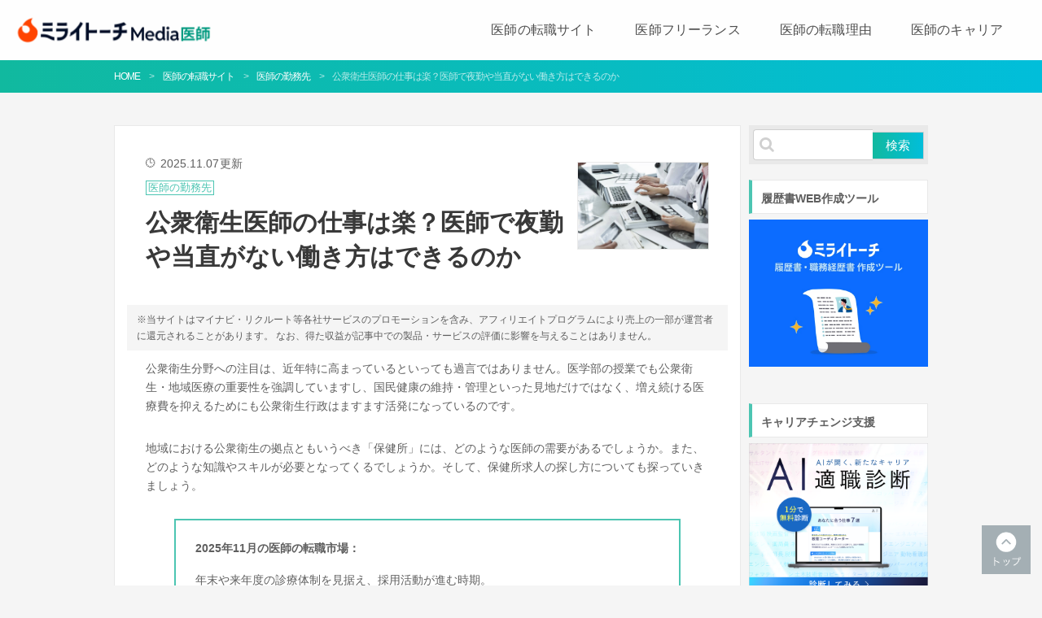

--- FILE ---
content_type: text/html; charset=UTF-8
request_url: https://www.hop-job.com/doctor/post-483/
body_size: 14501
content:
<!-- single.p -->
<!DOCTYPE html>
<html lang="ja">
<head prefix="og: http://ogp.me/ns# fb: http://ogp.me/ns/fb# article: http://ogp.me/ns/website#">
  <title>公衆衛生医師の仕事は楽？医師で夜勤や当直がない働き方はできるのか|ミライトーチMedia医師</title>

  <meta charset="UTF-8">
  <meta name="theme-color" content="#3464a3">
  <meta name="viewport" content="width=device-width,initial-scale=1.0,user-scalable=no">
  <meta name="description" content="公衆衛生医師として保健所で働くには資格は必要？保健所で勤務する医師を「公衆衛生医師」と呼びますが、これは全国で統一された資格があるのではなく、募集する都道府県単位の試験に合格することで「公衆衛生医師」...">

  <meta property="og:site_name" content="ミライトーチMedia医師">
  <meta property="og:title" content="公衆衛生医師の仕事は楽？医師で夜勤や当直がない働き方はできるのか|ミライトーチMedia医師">
  <meta property="og:type" content="website">
  <meta property="og:url" content="https://www.hop-job.com/doctor/post-483/">
  <meta property="og:description" content="公衆衛生医師として保健所で働くには資格は必要？保健所で勤務する医師を「公衆衛生医師」と呼びますが、これは全国で統一された資格があるのではなく、募集する都道府県単位の試験に合格することで「公衆衛生医師」...">
  <meta property="og:image" content="https://www.hop-job.com/doctor/wp-content/uploads/eye-docter-old102760.jpg" />

  <meta property="fb:app_id" content="" />

  <meta name="twitter:card" content="photo">
  <meta name="twitter:site" content="">

  <link rel="icon" href="https://www.hop-job.com/doctor/wp-content/themes/hopper-doc/favicon.ico">
      <link rel="canonical" href="https://www.hop-job.com/doctor/post-483/">
    <link rel="dns-prefetch" href="//maxcdn.bootstrapcdn.com">
  <link rel="dns-prefetch" href="//code.jquery.com">
  <link rel="dns-prefetch" href="//pagead2.googlesyndication.com">
  <link rel="dns-prefetch" href="//googleads.g.doubleclick.net">
  <link rel="dns-prefetch" href="//tpc.googlesyndication.com">
  <link rel="dns-prefetch" href="//www.gstatic.com">
  <link rel="dns-prefetch" href="//twitter.com">
  <link rel="dns-prefetch" href="//api.b.st-hatena.com">
  <link rel="dns-prefetch" href="//urls.api.twitter.com">
  <link rel="dns-prefetch" href="//graph.facebook.com">

  <link rel="stylesheet" href="https://www.hop-job.com/doctor/wp-content/themes/hopper-doc/style.css?0124" type="text/css" />
  <link rel="stylesheet" href="https://www.hop-job.com/doctor/wp-content/themes/hopper-doc/post-style.css" type="text/css" />
  <link rel="stylesheet" href="//maxcdn.bootstrapcdn.com/font-awesome/4.7.0/css/font-awesome.min.css">

  <!-- 2ページ目以降・image生成ページ・カテゴリー未分類・404にnoindex追加 -->
  
  
  <script type="application/ld+json">
  {
    "@context": "http://schema.org",
    "@type": "BlogPosting",
    "mainEntityOfPage": {
      "@type": "WebPage",
      "@id": "https://www.hop-job.com/doctor/post-483/"
    },
    "headline": "公衆衛生医師の仕事は楽？医師で夜勤や当直がない働き方はできるのか",
    "image": "https://www.hop-job.com/doctor/wp-content/uploads/eye-docter-old102760.jpg",
    "dateModified": "2025-11-07T12:05:57+09:00",
    "author": {
      "@type": "Person",
      "name": "HOP!"
    },
    "publisher": {
      "@type": "Organization",
      "name": "HOP!",
      "logo": {
        "@type": "ImageObject",
        "url": "https://www.hop-job.com/doctor/wp-content/themes/hopper-doc/images/logo.png"
      }
    },
    "description": ""
  }
  </script>


<script type="application/ld+json">

  {
    "@context": "https://schema.org",
    "@type": "BreadcrumbList",
    "itemListElement": [
      {
        "@type": "ListItem",
        "position": 1,
        "item": {
          "@id": "https://www.hop-job.com/doctor/",
          "name": "HOME"
        }
      }
      ,{
        "@type": "ListItem",
        "position": "2",
        "item": {
          "@id": "https://www.hop-job.com/doctor/agent/",
          "name": "医師の転職サイト"
        }
      }
      ,{
        "@type": "ListItem",
        "position": "3",
        "item": {
          "@id": "https://www.hop-job.com/doctor/agent/works/",
          "name": "医師の勤務先"
        }
      }
    ]
  }

</script>

  
  <meta name='robots' content='max-image-preview:large' />
	<style>img:is([sizes="auto" i], [sizes^="auto," i]) { contain-intrinsic-size: 3000px 1500px }</style>
	<link rel='dns-prefetch' href='//ajax.googleapis.com' />
<style id='classic-theme-styles-inline-css' type='text/css'>
/*! This file is auto-generated */
.wp-block-button__link{color:#fff;background-color:#32373c;border-radius:9999px;box-shadow:none;text-decoration:none;padding:calc(.667em + 2px) calc(1.333em + 2px);font-size:1.125em}.wp-block-file__button{background:#32373c;color:#fff;text-decoration:none}
</style>
<style id='global-styles-inline-css' type='text/css'>
:root{--wp--preset--aspect-ratio--square: 1;--wp--preset--aspect-ratio--4-3: 4/3;--wp--preset--aspect-ratio--3-4: 3/4;--wp--preset--aspect-ratio--3-2: 3/2;--wp--preset--aspect-ratio--2-3: 2/3;--wp--preset--aspect-ratio--16-9: 16/9;--wp--preset--aspect-ratio--9-16: 9/16;--wp--preset--color--black: #000000;--wp--preset--color--cyan-bluish-gray: #abb8c3;--wp--preset--color--white: #ffffff;--wp--preset--color--pale-pink: #f78da7;--wp--preset--color--vivid-red: #cf2e2e;--wp--preset--color--luminous-vivid-orange: #ff6900;--wp--preset--color--luminous-vivid-amber: #fcb900;--wp--preset--color--light-green-cyan: #7bdcb5;--wp--preset--color--vivid-green-cyan: #00d084;--wp--preset--color--pale-cyan-blue: #8ed1fc;--wp--preset--color--vivid-cyan-blue: #0693e3;--wp--preset--color--vivid-purple: #9b51e0;--wp--preset--gradient--vivid-cyan-blue-to-vivid-purple: linear-gradient(135deg,rgba(6,147,227,1) 0%,rgb(155,81,224) 100%);--wp--preset--gradient--light-green-cyan-to-vivid-green-cyan: linear-gradient(135deg,rgb(122,220,180) 0%,rgb(0,208,130) 100%);--wp--preset--gradient--luminous-vivid-amber-to-luminous-vivid-orange: linear-gradient(135deg,rgba(252,185,0,1) 0%,rgba(255,105,0,1) 100%);--wp--preset--gradient--luminous-vivid-orange-to-vivid-red: linear-gradient(135deg,rgba(255,105,0,1) 0%,rgb(207,46,46) 100%);--wp--preset--gradient--very-light-gray-to-cyan-bluish-gray: linear-gradient(135deg,rgb(238,238,238) 0%,rgb(169,184,195) 100%);--wp--preset--gradient--cool-to-warm-spectrum: linear-gradient(135deg,rgb(74,234,220) 0%,rgb(151,120,209) 20%,rgb(207,42,186) 40%,rgb(238,44,130) 60%,rgb(251,105,98) 80%,rgb(254,248,76) 100%);--wp--preset--gradient--blush-light-purple: linear-gradient(135deg,rgb(255,206,236) 0%,rgb(152,150,240) 100%);--wp--preset--gradient--blush-bordeaux: linear-gradient(135deg,rgb(254,205,165) 0%,rgb(254,45,45) 50%,rgb(107,0,62) 100%);--wp--preset--gradient--luminous-dusk: linear-gradient(135deg,rgb(255,203,112) 0%,rgb(199,81,192) 50%,rgb(65,88,208) 100%);--wp--preset--gradient--pale-ocean: linear-gradient(135deg,rgb(255,245,203) 0%,rgb(182,227,212) 50%,rgb(51,167,181) 100%);--wp--preset--gradient--electric-grass: linear-gradient(135deg,rgb(202,248,128) 0%,rgb(113,206,126) 100%);--wp--preset--gradient--midnight: linear-gradient(135deg,rgb(2,3,129) 0%,rgb(40,116,252) 100%);--wp--preset--font-size--small: 13px;--wp--preset--font-size--medium: 20px;--wp--preset--font-size--large: 36px;--wp--preset--font-size--x-large: 42px;--wp--preset--spacing--20: 0.44rem;--wp--preset--spacing--30: 0.67rem;--wp--preset--spacing--40: 1rem;--wp--preset--spacing--50: 1.5rem;--wp--preset--spacing--60: 2.25rem;--wp--preset--spacing--70: 3.38rem;--wp--preset--spacing--80: 5.06rem;--wp--preset--shadow--natural: 6px 6px 9px rgba(0, 0, 0, 0.2);--wp--preset--shadow--deep: 12px 12px 50px rgba(0, 0, 0, 0.4);--wp--preset--shadow--sharp: 6px 6px 0px rgba(0, 0, 0, 0.2);--wp--preset--shadow--outlined: 6px 6px 0px -3px rgba(255, 255, 255, 1), 6px 6px rgba(0, 0, 0, 1);--wp--preset--shadow--crisp: 6px 6px 0px rgba(0, 0, 0, 1);}:where(.is-layout-flex){gap: 0.5em;}:where(.is-layout-grid){gap: 0.5em;}body .is-layout-flex{display: flex;}.is-layout-flex{flex-wrap: wrap;align-items: center;}.is-layout-flex > :is(*, div){margin: 0;}body .is-layout-grid{display: grid;}.is-layout-grid > :is(*, div){margin: 0;}:where(.wp-block-columns.is-layout-flex){gap: 2em;}:where(.wp-block-columns.is-layout-grid){gap: 2em;}:where(.wp-block-post-template.is-layout-flex){gap: 1.25em;}:where(.wp-block-post-template.is-layout-grid){gap: 1.25em;}.has-black-color{color: var(--wp--preset--color--black) !important;}.has-cyan-bluish-gray-color{color: var(--wp--preset--color--cyan-bluish-gray) !important;}.has-white-color{color: var(--wp--preset--color--white) !important;}.has-pale-pink-color{color: var(--wp--preset--color--pale-pink) !important;}.has-vivid-red-color{color: var(--wp--preset--color--vivid-red) !important;}.has-luminous-vivid-orange-color{color: var(--wp--preset--color--luminous-vivid-orange) !important;}.has-luminous-vivid-amber-color{color: var(--wp--preset--color--luminous-vivid-amber) !important;}.has-light-green-cyan-color{color: var(--wp--preset--color--light-green-cyan) !important;}.has-vivid-green-cyan-color{color: var(--wp--preset--color--vivid-green-cyan) !important;}.has-pale-cyan-blue-color{color: var(--wp--preset--color--pale-cyan-blue) !important;}.has-vivid-cyan-blue-color{color: var(--wp--preset--color--vivid-cyan-blue) !important;}.has-vivid-purple-color{color: var(--wp--preset--color--vivid-purple) !important;}.has-black-background-color{background-color: var(--wp--preset--color--black) !important;}.has-cyan-bluish-gray-background-color{background-color: var(--wp--preset--color--cyan-bluish-gray) !important;}.has-white-background-color{background-color: var(--wp--preset--color--white) !important;}.has-pale-pink-background-color{background-color: var(--wp--preset--color--pale-pink) !important;}.has-vivid-red-background-color{background-color: var(--wp--preset--color--vivid-red) !important;}.has-luminous-vivid-orange-background-color{background-color: var(--wp--preset--color--luminous-vivid-orange) !important;}.has-luminous-vivid-amber-background-color{background-color: var(--wp--preset--color--luminous-vivid-amber) !important;}.has-light-green-cyan-background-color{background-color: var(--wp--preset--color--light-green-cyan) !important;}.has-vivid-green-cyan-background-color{background-color: var(--wp--preset--color--vivid-green-cyan) !important;}.has-pale-cyan-blue-background-color{background-color: var(--wp--preset--color--pale-cyan-blue) !important;}.has-vivid-cyan-blue-background-color{background-color: var(--wp--preset--color--vivid-cyan-blue) !important;}.has-vivid-purple-background-color{background-color: var(--wp--preset--color--vivid-purple) !important;}.has-black-border-color{border-color: var(--wp--preset--color--black) !important;}.has-cyan-bluish-gray-border-color{border-color: var(--wp--preset--color--cyan-bluish-gray) !important;}.has-white-border-color{border-color: var(--wp--preset--color--white) !important;}.has-pale-pink-border-color{border-color: var(--wp--preset--color--pale-pink) !important;}.has-vivid-red-border-color{border-color: var(--wp--preset--color--vivid-red) !important;}.has-luminous-vivid-orange-border-color{border-color: var(--wp--preset--color--luminous-vivid-orange) !important;}.has-luminous-vivid-amber-border-color{border-color: var(--wp--preset--color--luminous-vivid-amber) !important;}.has-light-green-cyan-border-color{border-color: var(--wp--preset--color--light-green-cyan) !important;}.has-vivid-green-cyan-border-color{border-color: var(--wp--preset--color--vivid-green-cyan) !important;}.has-pale-cyan-blue-border-color{border-color: var(--wp--preset--color--pale-cyan-blue) !important;}.has-vivid-cyan-blue-border-color{border-color: var(--wp--preset--color--vivid-cyan-blue) !important;}.has-vivid-purple-border-color{border-color: var(--wp--preset--color--vivid-purple) !important;}.has-vivid-cyan-blue-to-vivid-purple-gradient-background{background: var(--wp--preset--gradient--vivid-cyan-blue-to-vivid-purple) !important;}.has-light-green-cyan-to-vivid-green-cyan-gradient-background{background: var(--wp--preset--gradient--light-green-cyan-to-vivid-green-cyan) !important;}.has-luminous-vivid-amber-to-luminous-vivid-orange-gradient-background{background: var(--wp--preset--gradient--luminous-vivid-amber-to-luminous-vivid-orange) !important;}.has-luminous-vivid-orange-to-vivid-red-gradient-background{background: var(--wp--preset--gradient--luminous-vivid-orange-to-vivid-red) !important;}.has-very-light-gray-to-cyan-bluish-gray-gradient-background{background: var(--wp--preset--gradient--very-light-gray-to-cyan-bluish-gray) !important;}.has-cool-to-warm-spectrum-gradient-background{background: var(--wp--preset--gradient--cool-to-warm-spectrum) !important;}.has-blush-light-purple-gradient-background{background: var(--wp--preset--gradient--blush-light-purple) !important;}.has-blush-bordeaux-gradient-background{background: var(--wp--preset--gradient--blush-bordeaux) !important;}.has-luminous-dusk-gradient-background{background: var(--wp--preset--gradient--luminous-dusk) !important;}.has-pale-ocean-gradient-background{background: var(--wp--preset--gradient--pale-ocean) !important;}.has-electric-grass-gradient-background{background: var(--wp--preset--gradient--electric-grass) !important;}.has-midnight-gradient-background{background: var(--wp--preset--gradient--midnight) !important;}.has-small-font-size{font-size: var(--wp--preset--font-size--small) !important;}.has-medium-font-size{font-size: var(--wp--preset--font-size--medium) !important;}.has-large-font-size{font-size: var(--wp--preset--font-size--large) !important;}.has-x-large-font-size{font-size: var(--wp--preset--font-size--x-large) !important;}
:where(.wp-block-post-template.is-layout-flex){gap: 1.25em;}:where(.wp-block-post-template.is-layout-grid){gap: 1.25em;}
:where(.wp-block-columns.is-layout-flex){gap: 2em;}:where(.wp-block-columns.is-layout-grid){gap: 2em;}
:root :where(.wp-block-pullquote){font-size: 1.5em;line-height: 1.6;}
</style>
<link rel="https://api.w.org/" href="https://www.hop-job.com/doctor/wp-json/" /><link rel="alternate" title="JSON" type="application/json" href="https://www.hop-job.com/doctor/wp-json/wp/v2/posts/483" /><link rel='shortlink' href='https://www.hop-job.com/doctor/?p=483' />
<link rel="alternate" title="oEmbed (JSON)" type="application/json+oembed" href="https://www.hop-job.com/doctor/wp-json/oembed/1.0/embed?url=https%3A%2F%2Fwww.hop-job.com%2Fdoctor%2Fpost-483%2F" />
<link rel="alternate" title="oEmbed (XML)" type="text/xml+oembed" href="https://www.hop-job.com/doctor/wp-json/oembed/1.0/embed?url=https%3A%2F%2Fwww.hop-job.com%2Fdoctor%2Fpost-483%2F&#038;format=xml" />
<!-- Google Tag Manager -->
<script>(function(w,d,s,l,i){w[l]=w[l]||[];w[l].push({'gtm.start':
new Date().getTime(),event:'gtm.js'});var f=d.getElementsByTagName(s)[0],
j=d.createElement(s),dl=l!='dataLayer'?'&l='+l:'';j.async=true;j.src=
'https://www.googletagmanager.com/gtm.js?id='+i+dl;f.parentNode.insertBefore(j,f);
})(window,document,'script','dataLayer','GTM-WHKGRZZ');</script>
<!-- End Google Tag Manager -->

    <meta name="google-site-verification" content="tUaDf_ZyatBlwS2APPSv8N2aLwvmVqfUX37Nvyn_mOw" />
</head>
<body class="pc">
  <!-- Google Tag Manager (noscript) -->
  <noscript><iframe src="https://www.googletagmanager.com/ns.html?id=GTM-WHKGRZZ"
  height="0" width="0" style="display:none;visibility:hidden"></iframe></noscript>
  <!-- End Google Tag Manager (noscript) -->
<div id="fb-root"></div>
<script>(function(d, s, id) {
var js, fjs = d.getElementsByTagName(s)[0];
if (d.getElementById(id)) return;
js = d.createElement(s); js.id = id;
js.src = "//connect.facebook.net/ja_JP/sdk.js#xfbml=1&version=v2.10";
fjs.parentNode.insertBefore(js, fjs);
}(document, 'script', 'facebook-jssdk'));</script>
  <header class="header-home" id="js-home_scroll">
      <p class="ttl-head"><a href="https://www.hop-job.com/doctor/"><img src="https://www.hop-job.com/doctor/wp-content/themes/hopper-doc/images/logo/mtm_logo_ishi.png" alt="ミライトーチMedia 医師"></a></p>
            <nav class="area-pc_gnavi">
       <ul id="menu-nav" class="pc_head_nav_ul"><li class="menu-item"><a itemprop="url" href="https://www.hop-job.com/doctor/agent/">医師の転職サイト</a></li>
<li class="menu-item"><a itemprop="url" href="https://www.hop-job.com/doctor/conditions/">医師フリーランス</a></li>
<li class="menu-item"><a itemprop="url" href="https://www.hop-job.com/doctor/agent/career/">医師の転職理由</a></li>
<li class="menu-item"><a itemprop="url" href="https://www.hop-job.com/doctor/agent/anguish/">医師のキャリア</a></li>
</ul>    </nav>
    </header>

<div class="bread">
  <ul class="list_bread" itemscope itemtype="http://schema.org/BreadcrumbList">

        <li itemprop="itemListElement" itemscope itemtype="http://schema.org/ListItem">
      <a href="https://www.hop-job.com/doctor/" itemprop="item">
        <span itemprop="name">HOME</span>
      </a>
      <meta itemprop="position" content="1" />
    </li>
        <li itemprop="itemListElement" itemscope itemtype="http://schema.org/ListItem">
          <a href="https://www.hop-job.com/doctor/agent/" itemprop="item">
            <span itemprop="name">医師の転職サイト</span>
          </a>
          <meta itemprop="position" content="2" />
        </li>
            <li itemprop="itemListElement" itemscope itemtype="http://schema.org/ListItem">
          <a href="https://www.hop-job.com/doctor/agent/works/" itemprop="item">
            <span itemprop="name">医師の勤務先</span>
          </a>
          <meta itemprop="position" content="3" />
        </li>
    <li itemprop="itemListElement" itemscope itemtype="https://schema.org/ListItem"><span itemprop="name">公衆衛生医師の仕事は楽？医師で夜勤や当直がない働き方はできるのか</span><meta itemprop="position" content="4" /></li>  </ul>
</div>
<div id="contentWrap" class="wrap post">
  <div id="main" class="main single">
      <main class="area-main" id="js-area_main">
    <article class="main_content">
      <header class="header-single ">
      <div class="area-ttl">
        <ul class="post_date_wrap">
          <li class="clock">&#128338;</li>
          <li class="post_date-update"><time datetime="2025-11-07T12:05:57+09:00" itemprop="dateModified">2025.11.07</time>更新</li><!-- 更新日 -->
        </ul>
        <ul class="cats">
        <li><a href="https://www.hop-job.com/doctor/agent/works/">医師の勤務先</a></li>        </ul>
        <h1 class="ttl-single"><span>公衆衛生医師の仕事は楽？医師で夜勤や当直がない働き方はできるのか</span></h1>
      </div>
      <div class="area-eye"><img width="700" height="467" src="https://www.hop-job.com/doctor/wp-content/uploads/eye-docter-old102760.jpg" class="attachment-post-thumbnail size-post-thumbnail wp-post-image" alt="" decoding="async" fetchpriority="high" srcset="https://www.hop-job.com/doctor/wp-content/uploads/eye-docter-old102760.jpg 700w, https://www.hop-job.com/doctor/wp-content/uploads/eye-docter-old102760-120x80.jpg 120w, https://www.hop-job.com/doctor/wp-content/uploads/eye-docter-old102760-300x200.jpg 300w" sizes="(max-width: 700px) 100vw, 700px" /></div>      </header>
      <p class="sponsored">※当サイトはマイナビ・リクルート等各社サービスのプロモーションを含み、アフィリエイトプログラムにより売上の一部が運営者に還元されることがあります。 なお、得た収益が記事中での製品・サービスの評価に影響を与えることはありません。</p>
      <section class="area-intoro"><span><p>公衆衛生分野への注目は、近年特に高まっているといっても過言ではありません。医学部の授業でも公衆衛生・地域医療の重要性を強調していますし、国民健康の維持・管理といった見地だけではなく、増え続ける医療費を抑えるためにも公衆衛生行政はますます活発になっているのです。</p>
<p>地域における公衆衛生の拠点ともいうべき「保健所」には、どのような医師の需要があるでしょうか。また、どのような知識やスキルが必要となってくるでしょうか。そして、保健所求人の探し方についても探っていきましょう。</p>
<div class="box-d">
<p><b>2025年11月の医師の転職市場：</b></p>
<p>年末や来年度の診療体制を見据え、採用活動が進む時期。<br>
病院では来春の異動や欠員補充を想定した求人が増え、クリニックでは年明け開業に伴う募集も出始めます。<br>
当直回数の見直しや勤務負担の軽減を目的とした転職相談も増加。勤務条件を比較しながら余裕をもって動けるタイミングです。</p>
</div></span></section>    <div class="area-content">
    <table class="table-ranking"><caption>★厳選！おすすめ転職サイト3選★</caption><colgroup> <col class="sitename" /> <col class="money" /> <col class="link_btn" /> </colgroup>
<thead>
<tr>
<th>転職サイト名</th>
<th>特徴、強み</th>
<th>求人を探す</th>
</tr>
</thead>
<tbody>
<tr class="no1">
<td><a href="https://www.hop-job.com/doctor/links/dotcomdoc/?cvpage=483&amp;id=rankstar1-ttl" target="_blank" rel="noopener">医師転職ドットコム</a></td>
<td>掲載求人数4万件以上<br /><span class="cbred">希少求人</span>も豊富</td>
<td>
<p class="btn-b"><a href="https://www.hop-job.com/doctor/links/dotcomdoc/?cvpage=483&amp;id=rankstar1-btn" target="_blank" rel="noopener">無料登録</a></p>
</td>
</tr>
<tr class="no2">
<td><a href="https://www.hop-job.com/doctor/links/m3doc/?cvpage=483&amp;id=rankstar1-ttl" target="_blank" rel="noopener">m3キャリア<br />エージェント</a></td>
<td>【<span class="cbred">常勤</span>医師におすすめ】<br />医師の登録実績<span class="cbred">11年連続No.1*</span></td>
<td>
<p class="btn-b"><a href="https://www.hop-job.com/doctor/links/m3doc/?cvpage=483&amp;id=rankstar1-btn" target="_blank" rel="noopener">無料登録</a></p>
</td>
</tr>
<tr class="no3">
<td><a href="https://www.hop-job.com/doctor/links/mynavidoc/?cvpage=483&amp;id=rankstar1-ttl" target="_blank" rel="noopener">マイナビDOCTOR</a></td>
<td>バイト求人豊富<br /><span class="cbred">希望に合わせた勤務条件</span>の調整</td>
<td>
<p class="btn-b"><a href="https://www.hop-job.com/doctor/links/mynavidoc/?cvpage=483&amp;id=rankstar1-btn" target="_blank" rel="noopener">無料登録</a></p>
</td>
</tr>
</tbody>
</table>
 <p class="right"><small>* m3.comCAREERでの医師登録数（2023年4月時点）</small></p><p class="stealth-mark--kichikomi">※当サイトは口コミの一部を掲載しています。</p><div id="toc_container" class="no_bullets"><p class="toc_title">この記事の目次</p><ul class="toc_list"><li><a href="#i">公衆衛生医師として保健所で働くには資格は必要？</a></li><li><a href="#i-2">公衆衛生医師として保健所で働くために準備すること</a></li><li><a href="#i-3">公衆衛生医師になるには条件を絞って保健所を探す</a></li></ul></div>
<h2 class="ttl-a"><span id="i">公衆衛生医師として保健所で働くには資格は必要？</span></h2>
<p>保健所で勤務する医師を「公衆衛生医師」と呼びますが、これは全国で統一された資格があるのではなく、<span class="cbred">募集する都道府県単位の試験に合格することで「公衆衛生医師」に採用されることができるのです。</span></p>
<p>全ての保健所では「公衆衛生医師」を1名以上常勤させる必要がありますが、大抵の保健所では定員が1名となっていますので、「公衆衛生医師」兼「保健所長」であることが通例となっています。</p>
<p>人員不足の保健所では、保健所長になるドクターを確保できず、おおむね2年程度の特例措置*として、医師と同程度の公衆衛生に関する専門性・知識を有する方や一定期間以上の公衆衛生の実務経験がある方、国立保健医療科学院の保健所長用1年コースを修了している方にも、保健所長になる道を開いています。<br><small>* <a href="https://www.mhlw.go.jp/topics/2004/04/tp0423-2a.html" rel="noopener" target="_blank">保健所長の医師資格要件に関する見直し方針（概要）</a></small></p>

<h3 class="ttl-b">【公衆衛生医師の仕事①】保健所での仕事</h3>
<p>公衆衛生医師の業務内容は、一口で言うと<span class="cbred">「管轄区域の地域住民の健康レベルの向上につながるさまざまな仕事」</span>を行うことです。具体的に例を挙げると次のとおりです。</p>

<h3 class="ttl-b">【公衆衛生医師の仕事②】感染症の予防</h3>
<p>ほぼ毎年流行するインフルエンザなどの季節性感染症の予防や、特定の動物や不定期に流行する感染症予防における対策を行う。また食品衛生・衛生管理における予防対策と実態調査も行う。</p>

<h3 class="ttl-b">【公衆衛生医師の仕事③】災害時の住民の健康対策</h3>
<p>災害が起こったときの避難住民や被災者の身体的健康・精神的健康の支援。被災者の受け入れ先の確保や公衆衛生情報の供給。</p>
 
<h3 class="ttl-b">【公衆衛生医師の仕事④】地域保健と健康づくり</h3>
<p>乳幼児健診や健康診断・特定がん検診などの実施と、地域住民への案内業務。健康診断や特定がん検診の受診率を向上させるための、広報活動やイベントの企画。</p>

<h3 class="ttl-b">【公衆衛生医師の仕事⑤】保健意識を向上させるための対策</h3>
<p>母子保健の観点から、母と子の絆を強くするために必要な知識やトレーニングを提供する「講習会」や「セミナー」などの開催や、高齢者向けの健康教室の実施、電話相談、地域の民間病院などの医療機関の情報交換なども行う。</p>

<h2 class="ttl-a"><span id="i-2">公衆衛生医師として保健所で働くために準備すること</span></h2>
<p>保健所で働くためには、公衆衛生の知識・経験があることは当然必要ですが、それ以上に、<span class="cbred">地域保健課・健康医療部など数多くの立場の多くの職員と共同して働いていく姿勢が必要とされています。</span>大勢の仲間で作りあげていくこと、地域という大きな視点で公衆衛生業務を見られることが何より求められているのが、「公衆衛生医師」なのです。</p>

<h2 class="ttl-a"><span id="i-3">公衆衛生医師になるには条件を絞って保健所を探す</span></h2>
<p>「公衆衛生医師」に採用されますと地方公務員となりますので、定時出勤かつ週休二日の勤務形態となります。夜勤や当直のないライフスタイルが実現するのです。</p>
<p>ですが、地域ごとに別々に募集される、公衆衛生医師求人を探すことは至難の業です。忙しい医師業務を行いながら、希望に合う各地域の保健所情報を入手するのは、ほぼ不可能といってもよいでしょう。</p>
<p>そのようなときに活用できるのが、「医師専門の転職エージェントサイト」です。希望する条件を登録しておくだけで、<span class="cbred">専任のキャリアアドバイザーが最適な求人情報を紹介してくれますので、公衆衛生医師を希望するドクターも簡単に情報入手が叶うのです。</span>保健所勤務を考えるなら、まず「医師専門の転職エージェントサイト」に登録することからアクションするのはいかがでしょうか。</p>      <div class="box-a">
  <p class="ttl-book">ミライトーチMediaとは</p>
  <div class="area-txt">
<p>転職やキャリアに関わるコンテンツを通じ、「今の仕事に悩む人」がより自分らしく働けるようにサポートしているメディアです。</p>
<p>不安のない転職活動や理想の転職先探しに役立ててもらうため、転職者や人材業界関係者へのインタビュー調査はもちろん、厚生労働省などの公的データに基づいたリアルで正しい情報を発信し続けています。</p>
  </div>
</div>    <span id="tobu"></span>
<div class="recommend_box">
    <div class="recommend_head">医師におすすめの転職サイト</div>

    <!-- anken1 -->
    <div class="recommend_body">
        <div class="anken_content">
            <div class="anken_name">医師転職ドットコム</div>
            <div class="anken_data">
                <div class="anken_headline">調剤大手アイングループ傘下の会社が運営する満足度の高い医師転職サイト</div>
                <div class="flex_area">
                    <div>
                        <a href="https://www.hop-job.com/doctor/links/dotcomdoc/?cvpage=483&amp;id=hikaku1-cap" target="_blank" rel="noopener"><img width="700" height="289" src="https://www.hop-job.com/doctor/wp-content/uploads/dr-10.com-capture1.png" class="attachment-full size-full" alt="医師転職ドットコムの画像" decoding="async" srcset="https://www.hop-job.com/doctor/wp-content/uploads/dr-10.com-capture1.png 700w, https://www.hop-job.com/doctor/wp-content/uploads/dr-10.com-capture1-300x124.png 300w" sizes="(max-width: 700px) 100vw, 700px" /></a>
                    </div>
                    <table>
                        <tr>
                            <th>常勤の公開求人数</th>
                            <td>15,000件以上<span>※2025年2月時点</span></td>
                        </tr>
                        <tr>
                            <th>非常勤の公開求人数</th>
                            <td>1万1,000件以上<span>※2025年2月時点</span></td>
                        </tr>
                        <tr>
                            <th>拠点</th>
                            <td>札幌（北海道）、仙台（宮城）、東京、名古屋（愛知）、大阪、広島、福岡</td>
                        </tr>
                        <tr>
                            <th>対応エリア</th>
                            <td>全国</td>
                        </tr>
                    </table>
                </div>
                <ol>
                    <li>求人数が多く、特に希少求人の豊富さに定評がある</li>
                    <li>コンサルタントの評価が高く、「対応の丁寧さ」は96.60%、「求人の質」は95.40%の満足度</li>
                    <li>営業力を活かし医療機関に直接足を運び、「雰囲気」「募集背景」など細かく収集した情報を提供してくれる</li>
                </ol>
                <div class="cta_btn"><a href="https://www.hop-job.com/doctor/links/dotcomdoc/?cvpage=483&amp;id=hikaku1-btn" target="_blank" rel="noopener">まずは相談してみる<img src="https://www.hop-job.com/doctor/wp-content/themes/hopper-doc/images/icon-link.svg"></a></div>
            </div>
        </div>
    </div>
     <!-- / anken1 -->

    <!-- anken2 -->
    <div class="recommend_body">
        <div class="anken_content">
            <div class="anken_name">M3<br class="sp_only">キャリアエージェント</div>
            <div class="anken_data">
                <div class="anken_headline">医師から絶大な信頼のあるエムスリーグループ運営の医師転職サイト</div>
                <div class="flex_area">
                    <div>
                        <a href="https://www.hop-job.com/doctor/links/m3doc/?cvpage=483&amp;id=hikaku1-cap" target="_blank" rel="noopener"><img width="600" height="400" src="https://www.hop-job.com/doctor/wp-content/uploads/m3-career-agent-cap.png" class="attachment-full size-full" alt="M3キャリアエージェント" decoding="async" srcset="https://www.hop-job.com/doctor/wp-content/uploads/m3-career-agent-cap.png 600w, https://www.hop-job.com/doctor/wp-content/uploads/m3-career-agent-cap-300x200.png 300w, https://www.hop-job.com/doctor/wp-content/uploads/m3-career-agent-cap-120x80.png 120w" sizes="(max-width: 600px) 100vw, 600px" /></a>
                    </div>
                    <table>
                        <tr>
                            <th>常勤の公開求人数</th>
                            <td>18,873件<span>※2024年9月時点</span></td>
                        </tr>
                        <tr>
                            <th>非常勤の公開求人数</th>
                            <td>10,458件<span>※2024年9月時点</span></td>
                        </tr>
                        <tr>
                            <th>拠点</th>
                            <td>東京、大阪</td>
                        </tr>
                        <tr>
                            <th>対応エリア</th>
                            <td>全国</td>
                        </tr>
                    </table>
                </div>
                <ol>
                    <li>常勤求人数に定評あり！転職した医師の満足度は96%（公式HPより）</li>
                    <li>エムスリーグループならではの情報網を持ち、求人のバリエーションが豊富</li>
                    <li>転職希望医師の登録実績が11年連続でナンバーワン（公式HPより）</li>
                </ol>
                <div class="cta_btn"><a href="https://www.hop-job.com/doctor/links/m3doc/?cvpage=483&amp;id=hikaku1-btn" target="_blank" rel="noopener">まずは相談してみる<img src="https://www.hop-job.com/doctor/wp-content/themes/hopper-doc/images/icon-link.svg"></a></div>
            </div>
        </div>
    </div>
     <!-- / anken2 -->

    <!-- anken3 -->
    <div class="recommend_body">
        <div class="anken_content">
            <div class="anken_name">マイナビDOCTOR</div>
            <div class="anken_data">
                <div class="anken_headline">人材業界大手のマイナビグループが運営する信頼の医師専門転職サイト</div>
                <div class="flex_area">
                    <div>
                        <a href="https://www.hop-job.com/doctor/links/mynavidoc/?cvpage=483&amp;id=hikaku1-cap" target="_blank" rel="noopener"><img width="981" height="393" src="https://www.hop-job.com/doctor/wp-content/uploads/c9c0034bef4c79c7ab3fc46f9272791c.png" class="attachment-full size-full" alt="" decoding="async" loading="lazy" /></a>
                    </div>
                    <table>
                        <tr>
                            <th>常勤の公開求人数</th>
                            <td>19,948件<span>※2024年9月時点</span></td>
                        </tr>
                        <tr>
                            <th>非常勤の公開求人数</th>
                            <td>25,942件<span>※2024年9月時点</span></td>
                        </tr>
                        <tr>
                            <th>拠点</th>
                            <td>札幌（北海道）、仙台（宮城）、銀座・新宿（東京）、横浜（神奈川）、大宮（埼玉）、名古屋（愛知）、京都、大阪、神戸（兵庫）、岡山、広島、福岡</td>
                        </tr>
                        <tr>
                            <th>対応エリア</th>
                            <td>全国</td>
                        </tr>
                    </table>
                </div>
                <ol>
                    <li>常勤・非常勤ともに求人数が多く、独自求人も豊富なので理想の求人が見つかりやすい</li>
                    <li>マイナビグループの総合力を活かして企業とのパイプが太く、医療機関はもちろん求人のバリエーションが豊富</li>
                    <li>求人検索では「土日祝休み」「当直なし」などこだわりを指定して効率的に探せる</li>
                </ol>
                <div class="cta_btn"><a href="https://www.hop-job.com/doctor/links/mynavidoc/?cvpage=483&amp;id=hikaku1-btn" target="_blank" rel="noopener">まずは相談してみる<img src="https://www.hop-job.com/doctor/wp-content/themes/hopper-doc/images/icon-link.svg"></a></div>
            </div>
        </div>
    </div>
     <!-- / anken3 -->

    <!-- anken4 -->
    <div class="recommend_body">
        <div class="anken_content">
            <div class="anken_name">民間医局</div>
            <div class="anken_data">
                <div class="anken_headline">スポット、アルバイト求人が豊富で自分らしい働き方を徹底サポート</div>
                <div class="flex_area">
                    <div>
                        <a href="https://www.hop-job.com/doctor/links/minkandoc/?cvpage=483&amp;id=hikaku1-cap" target="_blank" rel="noopener"><img width="700" height="268" src="https://www.hop-job.com/doctor/wp-content/uploads/e8a1b57052e240db467747390b64961d.png" class="attachment-full size-full" alt="民間医局のキャプチャ画像" decoding="async" loading="lazy" srcset="https://www.hop-job.com/doctor/wp-content/uploads/e8a1b57052e240db467747390b64961d.png 700w, https://www.hop-job.com/doctor/wp-content/uploads/e8a1b57052e240db467747390b64961d-300x115.png 300w" sizes="auto, (max-width: 700px) 100vw, 700px" /></a>
                    </div>
                    <table>
                        <tr>
                            <th>常勤の公開求人数</th>
                            <td>16,799件<span>※2024年9月時点</span></td>
                        </tr>
                        <tr>
                            <th>非常勤の公開求人数</th>
                            <td>8,719件<span>※2024年9月時点</span></td>
                        </tr>
                        <tr>
                            <th>拠点</th>
                            <td>札幌（北海道）、仙台（宮城）、東京、大宮（埼玉）、横浜（神奈川）、高崎（群馬）、名古屋（愛知）、金沢（石川）、京都、大阪、神戸（兵庫）、広島、高松（香川）、福岡、熊本、沖縄</td>
                        </tr>
                        <tr>
                            <th>対応エリア</th>
                            <td>全国</td>
                        </tr>
                    </table>
                </div>
                <ol>
                    <li>スポットの求人が豊富で細かい条件で仕事が検索できる</li>
                    <li>スポット求人はカレンダーから希望日と時間帯を選択可能</li>
                    <li>全国に16の拠点があり、地方の転職も手厚くフォロー。転職後のフォロー体制も整っている</li>
                </ol>
                <div class="cta_btn"><a href="https://www.hop-job.com/doctor/links/minkandoc/?cvpage=483&amp;id=hikaku1-btn" target="_blank" rel="noopener">まずは相談してみる<img src="https://www.hop-job.com/doctor/wp-content/themes/hopper-doc/images/icon-link.svg"></a></div>
            </div>
        </div>
    </div>
     <!-- / anken4 -->

    <!-- anken5 -->
    <div class="recommend_body">
        <div class="anken_content">
            <div class="anken_name">リクルートドクターズキャリア</div>
            <div class="anken_data">
                <div class="anken_headline">リクルートグループならではの転職ノウハウで医師の転職をフルサポート</div>
                <div class="flex_area">
                    <div>
                        <a href="https://www.hop-job.com/doctor/links/recruitdoc/?cvpage=483&amp;id=hikaku1-cap" target="_blank" rel="noopener"><img width="700" height="549" src="https://www.hop-job.com/doctor/wp-content/uploads/fd23c29bbd1c268d1cd67ec8cdee93bd.png" class="attachment-full size-full" alt="リクルートドクターズキャリアLP" decoding="async" loading="lazy" srcset="https://www.hop-job.com/doctor/wp-content/uploads/fd23c29bbd1c268d1cd67ec8cdee93bd.png 700w, https://www.hop-job.com/doctor/wp-content/uploads/fd23c29bbd1c268d1cd67ec8cdee93bd-255x200.png 255w" sizes="auto, (max-width: 700px) 100vw, 700px" /></a>
                    </div>
                    <table>
                        <tr>
                            <th>常勤の公開求人数</th>
                            <td>11,202件<span>※2024年9月時点</span></td>
                        </tr>
                        <tr>
                            <th>非常勤の公開求人数</th>
                            <td>5,141件<span>※2024年9月時点</span></td>
                        </tr>
                        <tr>
                            <th>拠点</th>
                            <td>札幌（北海道）、仙台（宮城）、東京、名古屋（愛知）、大阪、広島、福岡</td>
                        </tr>
                        <tr>
                            <th>対応エリア</th>
                            <td>全国</td>
                        </tr>
                    </table>
                </div>
                <ol>
                    <li>高年収、高待遇の非公開求人が豊富で、思いがけない「お宝求人」が見つかる可能性が高い</li>
                    <li>人材業界大手のリクルートグループのパイプを活かし求人の種類が多く、理想の働き方を実現できた実績が多数</li>
                    <li>医師転職のエキスパートが転職をフルサポート、条件交渉も代理で行なってくれる</li>
                </ol>
                <div class="cta_btn"><a href="https://www.hop-job.com/doctor/links/recruitdoc/?cvpage=483&amp;id=hikaku1-btn" target="_blank" rel="noopener">まずは相談してみる<img src="https://www.hop-job.com/doctor/wp-content/themes/hopper-doc/images/icon-link.svg"></a></div>
            </div>
        </div>
    </div>
     <!-- / anken5 -->

</div>      </div><!--end_content-->
    </article>
    <nav class="adjacent_post">
      <ul class="list-adjacent_post">
        <li class="prev">
          <a href="https://www.hop-job.com/doctor/post-419/"><span class="prev_tag">前の記事</span>医師の日給はいくら？アルバイトの仕事内容別に相場をまとめてみた</a></li>
        <li class="next">
          <a href="https://www.hop-job.com/doctor/post-510/"><span class="next_tag">次の記事</span>エムスリーキャリアの評判｜3人の医師に口コミ体験談を聞いてみた！</a>        </li>
      </ul>
    </nav>
  </main>
    <div class="area-sns">
        <ul class="list_sns">
          <li><a href="http://b.hatena.ne.jp/entry/" class="hatena-bookmark-button" data-hatena-bookmark-layout="basic-counter" data-hatena-bookmark-lang="ja" data-hatena-bookmark-height="28" title="このエントリーをはてなブックマークに追加"><img src="https://b.st-hatena.com/images/entry-button/button-only@2x.png" alt="このエントリーをはてなブックマークに追加" width="20" height="20" style="border: none;" /></a><script type="text/javascript" src="https://b.st-hatena.com/js/bookmark_button.js" charset="utf-8" async="async"></script></li>
          <li><div class="fb-like" data-href="https://www.hop-job.com/doctor/post-483/" data-layout="button_count" data-action="like" data-size="large" data-show-faces="false" data-share="true"></div></li>
          <li><a href="https://twitter.com/share" class="twitter-share-button" data-lang="ja" data-size="large">ツイート</a> <script>!function(d,s,id){var js,fjs=d.getElementsByTagName(s)[0],p=/^http:/.test(d.location)?'http':'https';if(!d.getElementById(id)){js=d.createElement(s);js.id=id;js.src=p+'://platform.twitter.com/widgets.js';fjs.parentNode.insertBefore(js,fjs);}}(document, 'script', 'twitter-wjs');</script></li>
        </ul>
      </div>
          <section class="area-postlist">
      <h2 class="ttl-postlist">関連記事</h2>
      <section class="list_post">
  <a href="https://www.hop-job.com/doctor/post-486/">
    <aside class="eyecach"><img width="120" height="80" src="https://www.hop-job.com/doctor/wp-content/uploads/6eaf185ac110fb99c0f6c18af1bd9977-120x80.png" class="attachment-thumbnail size-thumbnail wp-post-image" alt="産業医の年収は低い⁉専属産業医と勤務医の給与や仕事を比較" decoding="async" loading="lazy" srcset="https://www.hop-job.com/doctor/wp-content/uploads/6eaf185ac110fb99c0f6c18af1bd9977-120x80.png 120w, https://www.hop-job.com/doctor/wp-content/uploads/6eaf185ac110fb99c0f6c18af1bd9977-300x200.png 300w, https://www.hop-job.com/doctor/wp-content/uploads/6eaf185ac110fb99c0f6c18af1bd9977-768x512.png 768w, https://www.hop-job.com/doctor/wp-content/uploads/6eaf185ac110fb99c0f6c18af1bd9977.png 960w" sizes="auto, (max-width: 120px) 100vw, 120px" /></aside>
    <div class="subarea-txt">
      <h3 class="ttl">産業医の年収は低い⁉専属産業医と勤務医の給与や仕事を比較</h3>
              <p class="txt">「産業医の年収っていくら？」「産業医になろうか悩むけど給与や勤務内容は？」
企業に専属で勤務する産業医の平均年収は</p>
            </div>
    </a>
  </section>
  <section class="list_post">
  <a href="https://www.hop-job.com/doctor/post-2368/">
    <aside class="eyecach"><img width="120" height="80" src="https://www.hop-job.com/doctor/wp-content/uploads/eye-doctor-2368-120x80.jpg" class="attachment-thumbnail size-thumbnail wp-post-image" alt="医師からMDはあり？メディカルドクターのリアルな現場情報に迫る" decoding="async" loading="lazy" srcset="https://www.hop-job.com/doctor/wp-content/uploads/eye-doctor-2368-120x80.jpg 120w, https://www.hop-job.com/doctor/wp-content/uploads/eye-doctor-2368-300x200.jpg 300w, https://www.hop-job.com/doctor/wp-content/uploads/eye-doctor-2368.jpg 640w" sizes="auto, (max-width: 120px) 100vw, 120px" /></aside>
    <div class="subarea-txt">
      <h3 class="ttl">医師からMDはあり？メディカルドクターのリアルな現場情報に迫る</h3>
              <p class="txt">MD（メディカルドクター）といえば、なかなか良いイメージではないですよね。医師に頭を下げ、ひどい扱いを受けることも多々あります。
ですが、メディカルドクターに転職する医師が近年増えてきている…</p>
            </div>
    </a>
  </section>
  <section class="list_post">
  <a href="https://www.hop-job.com/doctor/post-1597/">
    <aside class="eyecach"><img width="120" height="80" src="https://www.hop-job.com/doctor/wp-content/uploads/eye-doctor-1597-120x80.jpg" class="attachment-thumbnail size-thumbnail wp-post-image" alt="フライトドクターになりたい！仕事内容となり方を調べてみた" decoding="async" loading="lazy" /></aside>
    <div class="subarea-txt">
      <h3 class="ttl">フライトドクターになりたい！仕事内容となり方を調べてみた</h3>
              <p class="txt">某テレビドラマの影響で、フライトドクターが一躍話題となりました。
空から駆けつける救急医療に、思わず「かっこいい…！」と感じてしまった医師も少なくないのではないで…</p>
            </div>
    </a>
  </section>
</section>  </div><!-- /#mein -->
<div id="side" class="side">
<div class="side-pc_top" id="js-pc_side_top"><section class="area-side_search"><div class="pc_form"><form role="search" method="get" class="search-form" action="https://www.hop-job.com/doctor/"><input type="text" value="" name="s" id="s" placeholder="&#xF002" autocomplete="search" class="mb_sarch"><input type="submit" class="search-submit" value="検索"></form></div></section><div class="textwidget"><!-- スポンサー -->

<h2 class="ttl-pc_side">履歴書WEB作成ツール</h2>

<div class="sponsor-link">
<a href="https://www.hop-job.com/resume/">
<img src="https://www.hop-job.com/doctor/wp-content/uploads/side_bnr_resume-min.jpg" alt="履歴書WEB作成ツール" width="243" height="200" class="alignnone size-medium wp-image-4049">
</a>
</div>
&nbsp;</div><div class="textwidget"><!-- AI適職診断ー -->

<h2 class="ttl-pc_side">キャリアチェンジ支援</h2>

<div class="sponsor-link">
<a href="https://resume.hop-job.com/ai-job-aptitude/" target="_blank">
  <img src="https://www.hop-job.com/doctor/wp-content/uploads/ai_pc.png" alt="AI適職診断">
</a>
</div>
&nbsp;</div><section class="area-side_ranking"><ol class="side_rank"><li>
  <div class="mod-side_rank">
    <p class="ttl-name_rank"><a href="https://www.hop-job.com/doctor/links/dotcomdoc/?cvpage=483">医師転職ドットコム</a></p>
    <aside class="eye"><a href="https://www.hop-job.com/doctor/links/dotcomdoc/?cvpage=483"><img width="300" height="124" src="https://www.hop-job.com/doctor/wp-content/uploads/dr-10.com-capture1-300x124.png" class="attachment-medium size-medium" alt="医師転職ドットコムの画像" decoding="async" loading="lazy" srcset="https://www.hop-job.com/doctor/wp-content/uploads/dr-10.com-capture1-300x124.png 300w, https://www.hop-job.com/doctor/wp-content/uploads/dr-10.com-capture1.png 700w" sizes="auto, (max-width: 300px) 100vw, 300px" /></a></aside>
    <p class="txt-cach">転職満足度94.7%の医師専門求人転職支援サービス</p>
    <ul class="list-chk">
 <li>好条件の高収入求人が豊富</li>
 <li>医師転職のサポート経験豊富な専任スタッフが対応</li>
 <li>無料登録で非公開求人の閲覧が可能</li>
 <li>大規模病院・有料病院の重要ポストが豊富</li>
 <li>専門医資格取得求人、開業支援求人豊富</li>
</ul>
    <p class="btn-as"><a href="https://www.hop-job.com/doctor/links/dotcomdoc/?cvpage=483">医師転職ドットコムの登録・詳細はこちら</a></p>
  </div>
</li><li>
  <div class="mod-side_rank">
    <p class="ttl-name_rank"><a href="https://www.hop-job.com/doctor/links/m3doc/?cvpage=483">m3CAREER　AGENT</a></p>
    <aside class="eye"><a href="https://www.hop-job.com/doctor/links/m3doc/?cvpage=483"><img width="300" height="200" src="https://www.hop-job.com/doctor/wp-content/uploads/m3-career-agent-cap-300x200.png" class="attachment-medium size-medium" alt="M3キャリアエージェント" decoding="async" loading="lazy" srcset="https://www.hop-job.com/doctor/wp-content/uploads/m3-career-agent-cap-300x200.png 300w, https://www.hop-job.com/doctor/wp-content/uploads/m3-career-agent-cap-120x80.png 120w, https://www.hop-job.com/doctor/wp-content/uploads/m3-career-agent-cap.png 600w" sizes="auto, (max-width: 300px) 100vw, 300px" /></a></aside>
    <p class="txt-cach">転職希望医師の登録実績6年連続NO.1</p>
    <ul class="list-chk">
 	<li>エムスリー独自の情報で病院の内部事情がわかる</li>
 	<li>保有求人数最大級！相場より好条件の非公開求人多数</li>
 	<li>医療機関との強いパイプを生かした条件交渉力が強み</li>
 	<li>専任コンサルタントによるサポート</li>
 	<li>募集がない病院にかけ合って採用枠を確保</li>
</ul>
    <p class="btn-as"><a href="https://www.hop-job.com/doctor/links/m3doc/?cvpage=483">M3キャリアの<br>登録・詳細はこちら</a></p>
  </div>
</li><li>
  <div class="mod-side_rank">
    <p class="ttl-name_rank"><a href="https://www.hop-job.com/doctor/links/mynavidoc/?cvpage=483">マイナビDOCTOR</a></p>
    <aside class="eye"><a href="https://www.hop-job.com/doctor/links/mynavidoc/?cvpage=483"><img width="300" height="120" src="https://www.hop-job.com/doctor/wp-content/uploads/c9c0034bef4c79c7ab3fc46f9272791c.png" class="attachment-medium size-medium" alt="" decoding="async" loading="lazy" /></a></aside>
    <p class="txt-cach">高年収・好条件求人が豊富</p>
    <ul class="list-chk">
 <li>希望に合致する求人をできるだけ多く紹介してもらえる</li>
 <li>プライバシーマーク取得企業なので情報漏えいの心配なし</li>
 <li>地域密着を重視しており、全国11拠点で対応</li>
 <li>常勤、定期非常勤からスポット・アルバイトまで、様々な勤務形態の求人がある</li>
</ul>
    <p class="btn-as"><a href="https://www.hop-job.com/doctor/links/mynavidoc/?cvpage=483">マイナビDOCTORの<br>登録・詳細はこちら</a></p>
  </div>
</li></ol></section><section class="area-side_popular"><h2 class="ttl-pc_side">アクセスが多い記事TOP5</h2><ul class="list_side_popu"><li class="menu-item"><a itemprop="url" href="https://www.hop-job.com/doctor/post-581/">【2025年版】医師転職サイトのおすすめは？5社の評判を徹底比較</a></li>
<li class="menu-item"><a itemprop="url" href="https://www.hop-job.com/doctor/?p=565">医者は転職するべきか？臨床から離れる危険性と働ける職場</a></li>
<li class="menu-item"><a itemprop="url" href="https://www.hop-job.com/doctor/post-416/">医師でフリーランスになるデメリットは？医師人生を充実させるために…</a></li>
</ul></section><section class="area-side_last"><h2 class="ttl-pc_side">最新記事</h2><ul class="list_side_defo"><li><a href="https://www.hop-job.com/doctor/post-549/">医師転職ドットコムは登録すべき？リアルな口コミと評判を調べてみた</a></li><li><a href="https://www.hop-job.com/doctor/post-2550/">知っていますか？医師の当直と給料は勤務病院と診療科目によって大幅に上下するのです！</a></li><li><a href="https://www.hop-job.com/doctor/post-634/">大学病院の給料は安い！医師の年収ランキングと給料を上げるコツは？</a></li><li><a href="https://www.hop-job.com/doctor/post-568/">医師におすすめ転職エージェント7選！よくある不満と賢い使い方</a></li><li><a href="https://www.hop-job.com/doctor/post-581/">【2025年版】医師転職サイトのおすすめは？5社の評判を徹底比較</a></li></ul></section><section class="area-side_catlist"><h2 class="ttl-linklist">カテゴリー一覧</h2><ul class="list_linktext"><li class="menu-item"><a itemprop="url" href="https://www.hop-job.com/doctor/agent/jobseeker/">医師の転職のコツ</a></li>
<li class="menu-item"><a itemprop="url" href="https://www.hop-job.com/doctor/conditions/">医師フリーランス</a></li>
<li class="menu-item"><a itemprop="url" href="https://www.hop-job.com/doctor/agent/works/">医師の勤務先</a></li>
<li class="menu-item"><a itemprop="url" href="https://www.hop-job.com/doctor/agent/money/">医師の年収</a></li>
<li class="menu-item"><a itemprop="url" href="https://www.hop-job.com/doctor/agent/career/">医師の転職理由</a></li>
<li class="menu-item"><a itemprop="url" href="https://www.hop-job.com/doctor/agent/anguish/">医師のキャリア</a></li>
<li class="menu-item"><a itemprop="url" href="https://www.hop-job.com/doctor/agent/">医師の転職サイト</a></li>
<li class="menu-item"><a itemprop="url" href="https://www.hop-job.com/doctor/%e6%9c%aa%e5%88%86%e9%a1%9e/">未分類</a></li>
</ul></section></div><div class="side-pc_btm" id="js-pc_side_btm"><section class="area-side_populist"><h2 class="ttl-pc_site">人気転職サイト</h2><ul class="list_side_site"><li class="menu-item"><a itemprop="url" href="https://www.hop-job.com/doctor/links/dotcomdoc/?cvpage=483&amp;id=logo1"><img src="https://www.hop-job.com/doctor/wp-content/uploads/bnr_dotcomdoc.png" alt=""></a></li>
<li class="menu-item"><a itemprop="url" href="https://www.hop-job.com/doctor/links/m3doc/?cvpage=483&amp;id=logo1"><img src="https://www.hop-job.com/doctor/wp-content/uploads/bnr_m3doc.png" alt=""></a></li>
<li class="menu-item"><a itemprop="url" href="https://www.hop-job.com/doctor/links/mynavidoc/?cvpage=483&amp;id=logo1"><img src="https://www.hop-job.com/doctor/wp-content/uploads/bnr_mynavidoc.png" alt=""></a></li>
</ul></section><section class="area-side_popular"><h2 class="ttl-pc_side">アクセスが多い記事TOP5</h2><ul class="list_side_popu"><li class="menu-item"><a itemprop="url" href="https://www.hop-job.com/doctor/post-581/">【2025年版】医師転職サイトのおすすめは？5社の評判を徹底比較</a></li>
<li class="menu-item"><a itemprop="url" href="https://www.hop-job.com/doctor/?p=565">医者は転職するべきか？臨床から離れる危険性と働ける職場</a></li>
<li class="menu-item"><a itemprop="url" href="https://www.hop-job.com/doctor/post-416/">医師でフリーランスになるデメリットは？医師人生を充実させるために…</a></li>
</ul></section></div></div></div><!--/contentWrap -->
  <nav class="area-pc_ftnavi">
    <ul class="list-pc_ftnavi"><li class="menu-item"><a itemprop="url" href="https://www.hop-job.com/doctor/agent/">医師の転職サイト</a></li>
<li class="menu-item"><a itemprop="url" href="https://www.hop-job.com/doctor/conditions/">医師フリーランス</a></li>
<li class="menu-item"><a itemprop="url" href="https://www.hop-job.com/doctor/agent/career/">医師の転職理由</a></li>
<li class="menu-item"><a itemprop="url" href="https://www.hop-job.com/doctor/agent/anguish/">医師のキャリア</a></li>
</ul>  </nav>
  <nav class="area-pc_otherside">
    <ul class="list-otherside_bnr">
      <li>
        <a href="https://www.hop-job.com/job-change/"><img src="https://www.hop-job.com/doctor/wp-content/themes/hopper-doc/images/logo/mtm_logo.png" alt="ミライトーチMedia 転職"></a>
      </li>
      <li>
        <a href="https://www.hop-job.com/doctor/"><img src="https://www.hop-job.com/doctor/wp-content/themes/hopper-doc/images/logo/mtm_logo_ishi.png" alt="ミライトーチMedia 医師"></a>
      </li>
      <li>
        <a href="https://www.hop-job.com/pharmacist/"><img src="https://www.hop-job.com/doctor/wp-content/themes/hopper-doc/images/logo/mtm_logo_yakuzaishi.png" alt="ミライトーチMedia 薬剤師"></a>
      </li>
      <li>
        <a href="https://www.hop-job.com/nurse/"><img src="https://www.hop-job.com/doctor/wp-content/themes/hopper-doc/images/logo/mtm_logo_kangoshi.png" alt="ミライトーチMedia 看護師"></a>
      </li>
    </ul>
    <p class="footer_hop_logo"><a href="https://www.hop-job.com/"><img src="https://www.hop-job.com/doctor/wp-content/themes/hopper-doc/images/logo/mtm_logo_main.svg" alt="ミライトーチ"></a></p>
  </nav>
<footer class="footer" id="footer">
<div class="area-pc_ft_in">
  <nav class="nav-footer">
  <ul id="foot_nav" class="foot_nav_ul"><li class="menu-item"><a itemprop="url" href="/doctor/">ホーム</a></li>
<li class="menu-item"><a itemprop="url" href="https://www.hop-job.com/info/aboutus/">運営者情報</a></li>
<li class="menu-item"><a itemprop="url" href="https://www.hop-job.com/info/terms-of-service/">サイトのご利用について</a></li>
<li class="menu-item"><a itemprop="url" href="https://cuebic.co.jp/privacy/" target="_blank">プライバシーポリシー</a></li>
<li class="menu-item"><a itemprop="url" href="//cuebic.co.jp/cookie/" target="_blank">外部送信ポリシー</a></li>
<li class="menu-item"><a itemprop="url" href="https://www.hop-job.com/info/welcom/">ミライトーチMediaについて</a></li>
<li class="menu-item"><a itemprop="url" href="https://www.hop-job.com/info/contact/">お問い合わせ</a></li>
</ul>  </nav>
  </div>
</footer>
<script type="speculationrules">
{"prefetch":[{"source":"document","where":{"and":[{"href_matches":"\/doctor\/*"},{"not":{"href_matches":["\/doctor\/wp-*.php","\/doctor\/wp-admin\/*","\/doctor\/wp-content\/uploads\/*","\/doctor\/wp-content\/*","\/doctor\/wp-content\/plugins\/*","\/doctor\/wp-content\/themes\/hopper-doc\/*","\/doctor\/*\\?(.+)"]}},{"not":{"selector_matches":"a[rel~=\"nofollow\"]"}},{"not":{"selector_matches":".no-prefetch, .no-prefetch a"}}]},"eagerness":"conservative"}]}
</script>
<script type="text/javascript" src="https://ajax.googleapis.com/ajax/libs/jquery/3.2.1/jquery.min.js" id="jquery-js"></script>
<script type="text/javascript" id="toc-front-js-extra">
/* <![CDATA[ */
var tocplus = {"smooth_scroll":"1","visibility_show":"\u8868\u793a","visibility_hide":"\u975e\u8868\u793a","width":"Auto"};
/* ]]> */
</script>
<script type="text/javascript" src="https://www.hop-job.com/doctor/wp-content/plugins/table-of-contents-plus/front.min.js" id="toc-front-js"></script>

<script type="text/javascript" src="https://www.hop-job.com/doctor/wp-content/themes/hopper-doc/js/redirect.js"></script>
<script type="text/javascript" src="https://www.hop-job.com/doctor/wp-content/themes/hopper-doc/js/base.js"></script>


<a href="#contentWrap" class="gotop"></a>

<script type="text/jscript" src="https://www.hop-job.com/doctor/wp-content/themes/hopper-doc/js/toc_sp.js"></script>
<input type="checkbox" id="toc-check" class="toc-check">
<label for="toc-check" class="m-toc-btn"></label>
<div class="m-toc-container">
  <dl>
    <dt class="m-toc-header">目次</dt>
    <dd id="toc_sp" class="m-toc-body"></dd>
  </dl>
</div>

</body>
</html>

--- FILE ---
content_type: text/css
request_url: https://www.hop-job.com/doctor/wp-content/themes/hopper-doc/style.css?0124
body_size: 10668
content:
@charset "UTF-8";
/*!
Theme Name: hopper
Description: hopper
Author: cubic
Version: 1.0
*/
/* リセット
---------------------------------*/
* {
  -webkit-box-sizing: border-box;
  -moz-box-sizing: border-box;
  box-sizing: border-box;
  margin: 0;
  padding: 0;
  font-size: 100%;
}

h1, h2, h3, h4, h5, h6 {
  line-height: 100%;
  margin: 0px;
  padding: 0px;
  font-weight: normal;
  clear: both;
}

article, aside, dialog, figure, footer, header, hgroup, menu, nav, address, section {
  display: block;
}

::-moz-selection {
  background: #141414;
  color: #FFFFFF;
}

::selection {
  background: #141414;
  color: #FFFFFF;
}

small {
  font-size: smaller;
}

img {
  border: none;
  margin: 0px;
  padding: 0px;
  max-width: 100%;
  height: auto;
  vertical-align: bottom;
}

hr {
  display: none;
}

:root ul {
  letter-spacing: -1px;
  word-spacing: -1px;
}

.clearfix:after {
  clear: both;
}

* html .clearfix {
  zoom: 1;
}

/* IE6 */
*:first-child + html .clearfix {
  zoom: 1;
}

/* IE7 */
.clearfix {
  display: inline-table;
}

* html .clearfix {
  height: 1%;
}

.clearfix {
  display: block;
}

/*--------------------------------------------body*/
body {
  background: #f5f5f5;
  margin: 0;
  padding: 0;
  -webkit-text-size-adjust: none;
  font-family: "メイリオ", Meiryo, "ヒラギノ角ゴシック Pro", "Hiragino Kaku Gothic Pro", Osaka, "ＭＳ Ｐゴシック", "MS PGothic", sans-serif;
  font-weight: normal;
  color: #5f5f5f;
  line-height: 1.6em;
}

@media (max-width: 359px) {
  body {
    font-size: 14px;
  }
}
@media (max-width: 319px) {
  body {
    font-size: 13px;
  }
}
@media (max-width: 300px) {
  body {
    font-size: 12px;
  }
}
/*---------------------------------------header-home*/
.header-home {
  border-top: solid 2px #4cc5b2;
  background: rgba(255, 255, 255, 0.9);
  position: fixed;
  z-index: 25;
  height: 3.1em;
  width: 100%;
  top: 0;
}
.header-home .ttl-head {
  width: 190px;
  margin: auto;
}

/*---------------------------------------menu mobile*/
.sb_menubtn_wrap {
  display: inline-block;
  position: absolute;
  right: 0.5em;
  top: 0.5em;
}

.sb_check {
  display: none;
}

/*checked anime*/
.sb_menubtn.active .txt {
  display: none;
}
.sb_menubtn.active .close {
  font-size: 0.7em;
  width: 100%;
  color: #000;
  letter-spacing: 0.1em;
  display: inline-block;
  vertical-align: middle;
}
.sb_menubtn.active .bou:nth-child(1) {
  width: 15%;
  transform: translate3d(2px, 4px, 0) rotate(45deg);
}
.sb_menubtn.active .bou:nth-child(2) {
  width: 30%;
  transform: translate3d(0, 0, 0) rotate(-45deg);
}
.sb_menubtn.active .bou:nth-child(3) {
  width: 15%;
  transform: translate3d(10px, -3px, 0) rotate(45deg);
}

/*not check*/
.sb_menubtn {
  position: relative;
  border: solid 1px #c3c3c3;
  z-index: 20;
  padding: 0.2em 0.2em 0.1em 31px;
  display: block;
  border-radius: 4px;
  width: 75px;
  z-index: 10;
}
.sb_menubtn .txt {
  font-size: 0.7em;
  width: 100%;
  color: #000;
  letter-spacing: 1px;
  display: inline-block;
  vertical-align: middle;
}
.sb_menubtn .close {
  display: none;
}
.sb_menubtn .bou {
  position: absolute;
  top: 0;
  left: 0.4em;
  display: block;
  width: 20px;
  height: 3px;
  background: #dddddd;
  -webkit-transition: all .5s;
  transition: all .5s;
  margin: 0;
}
.sb_menubtn .bou:nth-child(1) {
  top: 23%;
}
.sb_menubtn .bou:nth-child(2) {
  top: 45%;
  opacity: 1;
}
.sb_menubtn .bou:nth-child(3) {
  top: 67%;
}

.nav-headmenu.active {
  -webkit-transition-delay: .3s;
  transition-delay: .3s;
  -webkit-transform: none;
  transform: none;
  opacity: 1;
  z-index: 5;
}

.nav-headmenu {
  box-sizing: border-box;
  position: absolute;
  top: 2.4em;
  right: -0.5em;
  width: 100vw;
  padding: 0;
  background: #fff;
  max-height: 100vh;
  z-index: 10;
  overflow: auto;
  -webkit-overflow-scrolling: touch;
  transition: all .5s ease;
  -webkit-transition: all .5s ease;
  -webkit-transform: translate3d(100%, 0, 0);
  transform: translate3d(100%, 0, 0);
}

.ttl-headmenu {
  background: #eff6f5;
  text-align: center;
  font-weight: bold;
  padding: 1.6%;
}

.nav-headmenu .head_nav_ul {
  color: #4d4d4d;
  width: 100%;
  max-height: 87vh;
  overflow-y: auto;
  overflow-x: hidden;
  -webkit-overflow-scrolling: touch;
  overflow-scrolling: touch;
  padding-bottom: 2em;
}
.nav-headmenu .head_nav_ul li {
  list-style: none;
  position: relative;
}
.nav-headmenu .head_nav_ul li li a {
  padding: 3% 7% 3% 5%;
}
.nav-headmenu .head_nav_ul li li a::before {
  content: "└";
  padding: 0.2em;
}
.nav-headmenu .head_nav_ul a {
  display: block;
  padding: 3% 7% 3% 5%;
  font-size: 1em;
  color: #3d3c3c;
  -webkit-transition: all .8s;
  transition: all .8s;
  text-decoration: none;
  border-bottom: solid 2px #eff6f5;
  position: relative;
}
.nav-headmenu .head_nav_ul a::after {
  content: "\f054";
  font-family: "FontAwesome";
  position: absolute;
  right: 0.7em;
  top: 50%;
  color: #4cc5b2;
  margin-top: -0.8em;
  font-size: 0.8em;
}

/*---------------------------------------search mobile*/
.sb_search_wrap {
  position: absolute;
}

.search_check {
  display: none;
}

.btn-serach {
  position: relative;
  display: block;
  text-align: center;
  cursor: pointer;
  margin-top: 0.5em;
  color: #d0d0d0;
  font-size: 1.4em;
  position: relative;
  z-index: 10;
  padding: 0 0.2em 0 0.5em;
  -webkit-transition: all 0.2s;
  transition: all 0.2s;
}
.btn-serach .close {
  display: none;
}

.btn-serach.active {
  position: relative;
  border: solid 1px #c3c3c3;
  padding: 0.1em 0.2em 0.1em 1.2em;
  display: block;
  border-radius: 4px;
  width: 70px;
  z-index: 10;
  margin-left: 0.5em;
}
.btn-serach.active .btn {
  display: none;
}
.btn-serach.active .txt {
  display: none;
}
.btn-serach.active .close {
  font-size: 0.6em;
  width: 100%;
  color: #000;
  letter-spacing: 0em;
  vertical-align: middle;
  display: block;
}
.btn-serach.active .bou {
  position: absolute;
  top: 46%;
  left: 0.2em;
  display: block;
  width: 30%;
  height: 3px;
  background: #dddddd;
  display: block;
}
.btn-serach.active .bou:nth-child(3) {
  width: 30%;
  transform: translate3d(0, 0, 0) rotate(45deg);
}
.btn-serach.active .bou:nth-child(2) {
  width: 30%;
  transform: translate3d(0, 0, 0) rotate(-45deg);
}

.mobile_form {
  background: #e9e9e9;
  width: 100vw;
  padding: 0;
  position: absolute;
  top: 3em;
  max-height: 0;
  overflow: hidden;
  display: block;
}

.mobile_form.active {
  max-height: 100vh;
  z-index: 10;
  -webkit-transition: all 1s ease-in  0.3s;
  transition: all 1s ease-in  0.3s;
}

.search-form {
  padding: 0.4em;
}

.mb_sarch {
  font-family: "FontAwesome";
  font-style: normal;
  font-weight: normal;
  text-decoration: inherit;
  padding: 0.5em 0.2em;
  width: 80%;
  border-radius: 4px 0 0 4px;
  border: solid 1px #d0d0d0;
  border-right: none;
}
.mb_sarch:placeholder-shown {
  color: #d0d0d0;
  font-size: 1.1em;
  line-height: 1;
  padding-left: 0.2em;
}
.mb_sarch::-webkit-input-placeholder {
  color: #d0d0d0;
  font-size: 1.1em;
  line-height: 1;
  padding-left: 0.2em;
}
.mb_sarch:-moz-placeholder {
  opacity: 1;
  color: #d0d0d0;
  font-size: 1.1em;
  line-height: 1;
  padding-left: 0.2em;
}
.mb_sarch::-moz-placeholder {
  opacity: 1;
  color: #d0d0d0;
  font-size: 1.1em;
  line-height: 1;
  padding-left: 0.2em;
}
.mb_sarch:-ms-input-placeholder {
  color: #d0d0d0;
  font-size: 1.1em;
  line-height: 1;
  padding-left: 0.2em;
}

.search-submit {
  background: #11b99f;
  background: -webkit-linear-gradient(left, #11b99f, #01beda);
  background: linear-gradient(to right, #11b99f, #01beda);
  width: 20%;
  border: solid 1px #d0d0d0;
  border-left: none;
  border-radius: 0 4px 4px 0;
  padding: 0.4em 0.2em 0.35em 0.2em;
  color: #fff;
}

.black_cover.active {
  position: fixed;
  top: 0;
  left: 0;
  width: 100vw;
  height: 100vh;
  background: rgba(0, 0, 0, 0.7);
  z-index: 2;
  -webkit-transition: all 0.4s ease-in 0.3s;
  transition: all 0.4s ease-in 0.3s;
}

input[type="submit"] {
  -webkit-appearance: none;
  border-radius: 0;
}

/*body-------------------------------------------*/
.wrap {
  width: 100%;
}

.main {
  width: 100%;
  background: #fff;
  padding-top: 3.1em;
}

.side {
  width: 100%;
  margin-bottom: 2em;
}

.bread {
  background: #e9e9e9;
  padding: 0.7em 2%;
  overflow-x: scroll;
  width: 100%;
}
.bread .list_bread {
  width: auto;
  max-width: 1000px;
  white-space: nowrap;
  margin: 0 auto;
  list-style: none;
  color: #565656;
  font-size: 0.9em;
  border-top: #e9e9e9 solid 2px;
  border-bottom: #e9e9e9 solid 2px;
  font-size: 0.7em;
  line-height: 1.3;
}
.bread .list_bread li {
  display: inline;
}
.bread .list_bread li::before {
  content: ">";
  padding: 0 0.8em;
}
.bread .list_bread li:first-child::before {
  content: none;
}
.bread .list_bread a {
  color: #565656;
  text-decoration: none;
}

.footer {
  background: #fff;
}
.footer.footer_fix {
  position: absolute;
  bottom: 0;
  width: 100%;
}
.footer a {
  color: #565656;
  font-style: normal;
  text-decoration: none;
  font-size: 0.8em;
}
.footer address {
  text-align: center;
  padding: 1em;
}
.footer .footer_hop_logo {
  padding: 5% 0;
  text-align: center;
}
.footer .footer_hop_logo img {
  width: 160px;
}

.foot_nav_ul {
  border-bottom: solid 1px #dddddd;
  display: -webkit-flex;
  display: flex;
  -webkit-flex-wrap: wrap;
  flex-wrap: wrap;
  list-style: none;
}
.foot_nav_ul li {
  width: 50%;
  text-align: center;
}
.foot_nav_ul li:nth-child(odd) a {
  border-right: solid 1px #dddddd;
}

@media screen and (max-width: 480px) {
  .foot_nav_ul li:nth-child(6) a {
    border-bottom: solid 1px #ddd;
  }
}

.foot_nav_ul li a {
  padding: 1em;
  display: block;
  border-top: solid 1px #dddddd;
}

.gotop {
	display: block;
  width: 12vw;
	height: 12vw;
  margin: auto;
  position: fixed;
  bottom: 8vw;
  right: 2vw;
  z-index: 99;
	background: url("./images/btn-gotop.png") no-repeat;
  background-size: 100%;
}

/*postList-------------------------------------------*/
.ttl-postlist {
  background: #f5f5f5;
  border-top: solid 1px #dddddd;
  border-bottom: solid 1px #ebebeb;
  font-size: 1.05em;
  font-weight: bold;
  padding: 0.8em;
}

.list_post:last-child {
  border-bottom: 10px solid #f5f5f5;
}
.list_post a {
  color: #565656;
  font-weight: bold;
  line-height: 1.6;
  text-decoration: none;
  display: block;
  width: 100%;
  border-bottom: solid 1px #dddddd;
  display: -webkit-flex;
  display: flex;
  -webkit-flex-wrap: wrap;
  flex-wrap: wrap;
}
.list_post a .eyecach {
  width: 30%;
  height: 20vmin;
  overflow: hidden;
  position: relative;
  margin: 0.5em 0 0.5em 0.7em;
}
.list_post a .eyecach img {
  position: absolute;
  left: -100%;
  right: -100%;
  margin: auto;
  width: 100%;
  height: auto;
  border: 1px solid #ebebeb;
}
.list_post a .subarea-txt {
  width: 64%;
  padding: 0.5em;
}
.list_post a .ttl {
  padding: 0.2em 0;
  font-size: 0.95em;
  line-height: 1.4;
}

.list_post_review {
  background: #f5f5f5;
  margin: 3% 4%;
  position: relative;
}
.list_post_review::after {
  content: "\f054";
  position: absolute;
  top: 50%;
  right: 0.5em;
  margin-top: -0.7em;
  font-family: "FontAwesome";
  color: #4cc5b2;
}
.list_post_review a {
  color: #565656;
  line-height: 1.6;
  text-decoration: none;
  display: block;
  width: 100%;
}
.list_post_review a .area-interview {
  margin: 0;
  font-weight: normal;
}
.list_post_review a .area-interview dt {
  margin: 0;
}
.list_post_review a .area-interview dd {
  line-height: 1.4;
}
.list_post_review a .area-spec {
  font-weight: normal;
  margin-bottom: 0;
  padding: 0.7em 0.5em 0 0.5em;
}
.list_post_review a .cont-interview {
  margin: 0 5% 1.4em 5%;
  font-size: 0.8em;
  padding: 0.5em 1em 0 0;
}

/*-----------------pager*/
.nav-sp_pager {
  border: solid 1px #ebebeb;
  background: #fafafa;
  margin: 0;
  width: 100%;
  display: -webkit-flex;
  display: flex;
  -webkit-flex-wrap: wrap;
  flex-wrap: wrap;
  -webkit-justify-content: space-between;
  justify-content: space-between;
  list-style: none;
}
.nav-sp_pager li {
  text-align: center;
  color: #d0d0d0;
  border-right: 1px solid #ebebeb;
}
.nav-sp_pager .start,
.nav-sp_pager .end,
.nav-sp_pager .first_btn,
.nav-sp_pager .last_btn {
  width: 12%;
  font-size: 1.2em;
  line-height: 2.4em;
}
.nav-sp_pager .prev,
.nav-sp_pager .first,
.nav-sp_pager .last,
.nav-sp_pager .next {
  font-size: 1em;
  line-height: 3em;
  letter-spacing: 1px;
  padding: 0;
  width: 38%;
}
.nav-sp_pager a {
  color: #7198cf;
  text-decoration: none;
  display: block;
}

/*side*/
/*---------------------------rank*/
.area-side_ranking {
  background: #fbf7e2;
  padding: 1.5em 4.5%;
}

.side_rank {
  margin: 0;
  padding: 0;
  width: 100%;
  list-style: none;
}
.side_rank li {
  margin: 0 0 0.8em 0;
  padding: 0;
}
.mod-side_rank {
  background: #fff;
  border: solid 1px #7198cf;
}
.mod-side_rank .ttl-name_rank {
  background: #f0f5fd;
  margin: 1% 1% 0.5em 1%;
  font-size: 1.2em;
  font-weight: bold;
}
.mod-side_rank .ttl-name_rank a {
  text-decoration: none;
  padding: 2% 2% 3%;
  color: #4274bb;
  display: block;
  font-size: 1em;
}
.mod-side_rank .ttl-name_rank a::before {
  content: "";
  display: inline-block;
  height: 2em;
  vertical-align: -0.4em;
}
.mod-side_rank .eye {
  width: 60%;
  border: solid 1px #ebebeb;
  margin: 0 20% 0.5em;
}
.mod-side_rank .txt-cach {
  margin: 0 1em 1em;
  line-height: 1.4;
  font-weight: bold;
  color: #4cc5b2;
}
.mod-side_rank .list-chk {
  margin: 0 1.1em 1em;
  width: 90%;
  font-size: 0.9em;
}
.mod-side_rank .list-chk li {
  line-height: 1.4;
}
.mod-side_rank .list-chk li::before {
  top: 0.2em;
}
.mod-side_rank .btn-as {
  margin: 5% 0 0 0;
  border-top: solid 1px #7198cf;
  padding: 5% 4%;
}

.list_post_cat {
  list-style: none;
}
.list_post_cat li {
  border-bottom: solid 1px #dddddd;
  background: #fff;
  padding: 4% 3%;
  display: -webkit-flex;
  display: flex;
  -webkit-flex-wrap: wrap;
  flex-wrap: wrap;
}
.list_post_cat li:last-child {
  border: none;
}
.list_post_cat img {
  border: solid 1px #f5f5f5;
}
.list_post_cat .eyecach {
  width: 30%;
  margin-right: 3%;
}
.list_post_cat .subarea-txt {
  width: 65%;
  letter-spacing: 0.01em;
  font-size: 1.05em;
}
.list_post_cat .cat a {
  background: #eff6f5;
  display: inline;
  text-decoration: none;
  font-size: 0.7em;
  padding: 0.25em 0.5em;
}
.list_post_cat .ttl a {
  color: #565656;
  text-decoration: none;
  line-height: 1.6;
  font-size: 0.85em;
}

.ttl-linklist {
  background: #c8f1e6;
  color: #00ad95;
  font-weight: bold;
  padding: 5% 4% 4%;
  letter-spacing: 1px;
}

.list_linktext {
  background: #c8f1e6;
  padding: 0 2% 2% 2%;
  border-bottom: solid 1px #e9e9e9;
  list-style: none;
}
.list_linktext li a {
  background: #fff;
  text-decoration: none;
  padding: 0.6em 1.3em 0.6em 0.5em;
  border: solid 1px #dddddd;
  display: block;
  border-bottom: none;
  position: relative;
  font-size: 0.95em;
  color: #565656;
}
.list_linktext li a::after {
  content: "\f105";
  display: block;
  top: 50%;
  position: absolute;
  right: 0.5em;
  margin-top: -0.7em;
  font-family: "FontAwesome";
  font-size: 1.2em;
  color: #4cc5b2;
}

.ttl-pc_site {
  background: #c8f1e6;
  text-align: left;
  color: #00ad95;
  padding: 7% 4% 5%;
  font-weight: bold;
}

.list_side_site {
  background: #c8f1e6;
  padding: 0 5px 2% 5px;
  border-bottom: solid 1px #e9e9e9;
  list-style: none;
}
.list_side_site li a {
  background: #fff;
  text-decoration: none;
  padding: 0.5em 3em 0.55em 0.5em;
  border: solid 1px #dddddd;
  display: block;
  border-bottom: none;
  position: relative;
  font-size: 0.8em;
  color: #565656;
  text-align: center;
}
.list_side_site li a::after {
  content: "\f054";
  display: block;
  top: 50%;
  position: absolute;
  right: 0.5em;
  margin-top: -0.7em;
  font-family: "FontAwesome";
  font-size: 1.2em;
  color: #4cc5b2;
}

/*home-slider-------------------------------*/
.flickity-enabled {
  position: relative;
}

.flickity-enabled:focus {
  outline: none;
}

.flickity-viewport {
  overflow: hidden;
  position: relative;
  height: 100%;
}

.flickity-slider {
  position: absolute;
  width: 100%;
  height: 100%;
}

/* draggable */
.flickity-enabled.is-draggable {
  -webkit-tap-highlight-color: transparent;
  tap-highlight-color: transparent;
  -webkit-user-select: none;
  -moz-user-select: none;
  -ms-user-select: none;
  user-select: none;
}

.flickity-enabled.is-draggable .flickity-viewport {
  cursor: move;
  cursor: -webkit-grab;
  cursor: grab;
}

.flickity-enabled.is-draggable .flickity-viewport.is-pointer-down {
  cursor: -webkit-grabbing;
  cursor: grabbing;
}

/* ---- previous/next buttons ---- */
.flickity-prev-next-button {
  position: absolute;
  top: 50%;
  width: 1.8em;
  height: 8vh;
  border: none;
  background: rgba(86, 86, 86, 0.8);
  cursor: pointer;
  -webkit-transform: translateY(-50%);
  transform: translateY(-50%);
}

.flickity-prev-next-button:hover {
  background: rgba(0, 0, 0, 0.53);
}

.flickity-prev-next-button:focus {
  outline: none;
}

.flickity-prev-next-button:active {
  opacity: 0.6;
}

.flickity-prev-next-button.previous {
  left: 0;
}

.flickity-prev-next-button.next {
  right: 0;
}

.flickity-prev-next-button:disabled {
  opacity: 0.3;
  cursor: auto;
}

.flickity-prev-next-button svg {
  position: absolute;
  left: 20%;
  top: 20%;
  width: 60%;
  height: 60%;
}

.flickity-prev-next-button .arrow {
  fill: #fff;
}

/* ---- page dots ---- */
.flickity-page-dots {
  position: absolute;
  width: 100%;
  bottom: 0.6em;
  padding: 0;
  margin: 0;
  list-style: none;
  text-align: center;
  line-height: 1;
}

.flickity-rtl .flickity-page-dots {
  direction: rtl;
}

.flickity-page-dots .dot {
  display: inline-block;
  width: 0.6em;
  height: 0.6em;
  margin: 0 0.2em;
  background: #d0d0d0;
  border-radius: 50%;
  cursor: pointer;
}

.flickity-page-dots .dot.is-selected {
  background: #4cc5b2;
}

.js-slider {
  background: #f5f5f5;
  width: 100%;
  padding: 1.4em 0 3.1em;
  border: solid 1px #d0d0d0;
}

.area-slider {
  width: 100%;
  margin-bottom: 1.2em;
}

.post-slider {
  width: 100%;
  height: 26vh;
  position: relative;
}
.post-slider .eye {
  width: 70%;
  margin: 0 15%;
  height: 26vh;
  overflow: hidden;
  position: relative;
}
.post-slider .eye img {
  position: absolute;
  left: -100%;
  right: -100%;
  margin: auto;
  width: 100%;
  height: auto;
}
.post-slider .ttl-name {
  position: absolute;
  bottom: 0;
  width: 70%;
  margin: 0 15%;
  color: #fff;
  background: rgba(0, 0, 0, 0.39);
  padding: 0.9em;
  font-size: 0.9em;
  font-weight: bold;
  line-height: 1.4;
}

.area-sns{
    margin: -15px 0 15px;
}

/*main-home------*/
.main.home {
  padding-top: 0;
}

.body_home {
  background: #fff;
}

.area-head_img {
  display: -webkit-flex;
  display: flex;
  -webkit-flex-wrap: wrap;
  flex-wrap: wrap;
  justify-content: center;
  align-items: center;
  height: 17vh;
  margin: 3.1em 0 1.2em;
  background-image: url(./images/home_main.jpg);
  background-size: cover;
  background-position: center;
  overflow: hidden;
}
.area-head_img .ttl-home_head {
  color: #fff;
  font-size: 2em;
  font-weight: bold;
  text-align: center;
  letter-spacing: 2px;
}
.area-head_img .ttl-home_head .en {
  font-weight: normal;
  font-size: 0.4em;
  display: block;
  line-height: 1.4;
  letter-spacing: 0;
}

/*home_cat_list*/
.area-home_cat {
  margin: 0 0 0 0;
  border-bottom: solid 1em #f5f5f5;
}

.ttl-home_cat {
  background: #09ae94;
  color: #fff;
  font-size: 1.1em;
  padding: 0.8em 0.6em 0.6em 0.65em;
  font-weight: bold;
  position: relative;
  margin-bottom: 1em;
  line-height: 1.4;
  letter-spacing: 0.1em;
  text-align: center;
}

.ttl-home_cat::before {
  content: "▼";
  transform: scale(1.4, 1);
  display: block;
  position: absolute;
  color: #09ae94;
  bottom: -13px;
  left: 50%;
  margin-left: -0.7em;
  font-size: 14px;
}

.info-cat_home {
  font-size: 0.9em;
  margin: 0 3% 1em 3%;
}

.list_post.home {
  padding: 3%;
  border-bottom: solid 1px #dddddd;
  display: -webkit-flex;
  display: flex;
  -webkit-flex-wrap: wrap;
  flex-wrap: wrap;
}
.list_post.home:first-of-type {
  border-top: solid 1px #dddddd;
}
.list_post.home a {
  display: block;
  border: none;
}
.list_post.home .eyecach {
  width: 30%;
  margin-right: 3%;
}
.list_post.home .eyecach img {
  border: solid 1px #dddddd;
}
.list_post.home .subarea-txt {
  width: 67%;
}
.list_post.home .subarea-txt .ttl {
  font-size: 0.9em;
}
.list_post.home .subarea-txt .ttl a {
  line-height: 1.4;
}
.list_post.home .subarea-txt .link-cat_home {
  line-height: 1em;
  margin-bottom: 0.2em;
}
.list_post.home .subarea-txt .link-cat_home a {
  font-size: 0.6em;
  font-weight: normal;
  background: #eff6f5;
  color: #4cc5b2;
  display: inline;
  padding: 1px 3px;
}

.link-more_cat a {
  display: block;
  border-bottom: solid 1px #dddddd;
  text-decoration: none;
  padding: 3% 7% 2%;
  text-align: right;
  font-size: 0.95em;
  color: #565656;
  position: relative;
}
.link-more_cat a::after {
  content: "\f054";
  font-family: "FontAwesome";
  position: absolute;
  right: 0.7em;
  top: 50%;
  color: #4cc5b2;
  margin-top: -0.8em;
  font-size: 0.9em;
}

.header-single {
  background: #f5f5f5;
  padding: 4%;
  margin: 0 0 3.5%;
}
.header-single .cats {
  list-style: none;
  margin-bottom: 0.5em;
}
.header-single .cats a {
  text-decoration: none;
  padding: 0.5% 2% 0;
  background: #fff;
  font-size: 0.65em;
  border: solid 1px;
}
.header-single .ttl-single {
  font-size: 1.2em;
  font-weight: bold;
  color: #393939;
  line-height: 1.4;
}
.header-single .area-eye {
  width: 100%;
  height: auto;
  overflow: hidden;
  position: relative;
  /*margin: 0.5em 20% 0;*/
}
.header-single .area-eye img {
  /*position: absolute;*/
  left: -100%;
  right: -100%;
  margin: auto;
  width: 100%;
  height: auto;
  border: 1px solid #ebebeb;
}

/* 公開日・更新日 */
.header-single .post_date_wrap {
  display: -webkit-flex;
  display: flex;
  align-items: center;
  list-style: none;
  position: relative;
  margin-bottom: 5px;
}
.header-single .post_date_wrap li {
  font-size: 12px;
  letter-spacing: .05px;
  line-height: 1;
  margin-right: 5px;
}
.header-single .post_date_wrap li.clock {
  font-size: 10px;
}
.header-single .post_date_wrap li span {
  margin: 0 1px;
}
@media screen and (min-width: 768px) {
  .header-single .post_date_wrap {
    margin-bottom: 10px;
  }
  .header-single .post_date_wrap li {
    font-size: 14px;
    letter-spacing: .1px;
  }
  .header-single .post_date_wrap li.clock {
    font-size: 12px;
  }
}

/*----------------toc*/
.no_bullets {
  border-top: solid 1px #ebebeb;
  border-bottom: solid 1px #ebebeb;
  background: #fafafa;
  padding: 3%;
  font-size: 0.9em;
  margin-bottom: 3%;
  width: 100%!important;
}
.no_bullets.contracted .toc_list {
  display: none;
}
.no_bullets .toc_title {
  font-weight: bold;
  color: #565656;
  margin: 0 0 0.8em 0;
  font-size: 1em;
}

.no_bullets .toc_toggle {
  font-weight: normal;
  text-decoration: none;
  font-size: 0.9em;
}

.no_bullets .toc_list,
.no_bullets .toc_list ul {
  list-style: none;
}

.no_bullets .toc_list {
  counter-reset: num;
}

.no_bullets .toc_list a {
  color: #7198cf;
  text-decoration: none;
  display: block;
  margin-bottom: 0.5em;
}

.no_bullets .toc_list > li {
  position: relative;
  padding-left: 0;
}

.no_bullets .toc_list > li > ul > li {
  position: relative;
  padding-left: 2em;
}

.no_bullets .toc_list > li > ul > li::before {
  content: "└";
  left: 0.5em;
  font-size: 1em;
  top: 0.3em;
  color: #7198cf;
  position: absolute;
}

.no_bullets .toc_list > li > ul > li > ul > li {
  padding-left: 1em;
  position: relative;
}

.no_bullets .toc_list > li > ul > li > ul > li::before {
  content: "・";
  font-size: 1em;
  color: #7198cf;
  position: absolute;
  top: 0;
  left: 0;
}

/*----------------toc(SP目次)*/
/* btn */
.toc-check {
  display: none;
}
.toc-check:checked + .m-toc-btn {
  background-size: 0, 100%;
}
.toc-check:checked + .m-toc-btn + .m-toc-container {
  transform: translateX(0); 
}
.m-toc-btn {
  display: block;
  width: 12vw;
  height: 12vw;
  position: fixed;
  bottom: 22vw;
  right: 2vw;
  z-index: 101;
  background: url(./images/btn-toc.png) no-repeat, url(./images/btn-toc-close.png) no-repeat;
  background-size: 100%, 0;
}
/* toc contents */
.m-toc-container {
  width: 100%;
  height: 100%;
  margin: 0;
  overflow: scroll;
  border-radius: 0;
  position: fixed;
  top: 0;
  right: 0;
  z-index: 100;
  line-height: 1.4;
  font-size: 4vw;
  transform: translateX(100%);
  transition: .2s;
  color: #3D3C3C;
}
.m-toc-header {
  display: flex;
  align-items: center;
  padding: 3vw 0;
  font-weight: bold;
}
.m-toc-header:before {
  content: '';
  width: 6vw;
  height: 6vw;
  margin-right: 1vw;
  background: url(./images/icon-toc.png) no-repeat;
  background-size: 100%;
}
.m-toc-container dl {
  min-height: 100%;
  margin: 0 0 0 22%;
  padding: 0 6vw 6vw;
  box-shadow: 0 -3px 6px rgba(0, 0, 0, .16), 3px 0 6px rgba(0, 0, 0, .16);
  background: #fdfdfd;
}
.m-toc-container li {
  list-style: none;
  border-bottom: .3vw solid #E0E0E0;
}
.m-toc-container li li:last-child {
  border: 0;
}
.m-toc-container .h3,
.m-toc-container .num {
  display: none;
}
/*
ナンバリングとインデント
.m-toc-container li {
  display: flex;
  align-items: flex-start;
}
.m-toc-container .h3 {
  padding: 0 0 0 4vw;
}
.m-toc-container .num {
  display: block;
  min-width: 6vw;
  flex-shrink: 0;
  margin: 1.8vw 1.4vw 0 0;
  text-align: center;
  font-weight: bold;
}*/
.m-toc-container a {
  display: inline-block;
  padding: 2vw 0;
  text-decoration: none;
  color: #3D3C3C;
}
@media screen and (min-width: 768px) {
  .m-toc-btn,
  .m-toc-container {
    display: none;
  }
}


/*----------------area-intoro*/
.area-intoro {
  font-size: 0.9em;
  width: 94%;
  margin: 1em 3%;
  line-height: 1.6;
}

.area-ansfirst {
  font-size: 0.9em;
}

.area-matome p {
  color: #4d4d4d;
  font-size: 0.9em;
  width: 94%;
  margin: 0 3% 1em 3%;
}

.adjacent_post {
  background: #DFF7F1;
}
.adjacent_post .list-adjacent_post {
  border-top: solid 1px #dddddd;
  border-bottom: solid 1px #dddddd;
  background: #fafafa;
  width: 100%;
  margin: 0 0 2em 0;
  display: -webkit-flex;
  display: flex;
  -webkit-flex-wrap: wrap;
  flex-wrap: wrap;
  -webkit-justify-content: space-between;
  justify-content: space-between;
}
.adjacent_post .list-adjacent_post li {
  width: 50%;
  padding: 0;
  margin: 0;
}
.adjacent_post .list-adjacent_post a {
  display: block;
  text-decoration: none;
  padding: 3.4em 5% 5% 5%;
  color: #565656;
  position: relative;
  font-size: 0.9em;
}
.adjacent_post .list-adjacent_post span {
  position: absolute;
  top: 1em;
  color: #fff;
  font-size: 0.9em;
  padding: 0.34em 1em 0.2em;
  text-align: center;
  border-radius: 3px;
  /* background: #4e7fc4; */
  background: #4CC5B2;
  letter-spacing: 1px;
  line-height: 1.5;
}
.adjacent_post .list-adjacent_post .prev {
  border-right: solid 1px #dddddd;
}
.adjacent_post .list-adjacent_post .prev span {
  left: 2em;
}
.adjacent_post .list-adjacent_post .prev span::before {
  content: "";
  width: 1.4em;
  height: 1.4em;
  /* background: #4e7fc4; */
  background: #4CC5B2;
  display: block;
  transform: rotate(-45deg);
  position: absolute;
  left: -0.6em;
  border-radius: 3px;
}
.adjacent_post .list-adjacent_post .next span {
  right: 2em;
}
.adjacent_post .list-adjacent_post .next span::before {
  content: "";
  width: 1.4em;
  height: 1.4em;
  /* background: #4e7fc4; */
  background: #4CC5B2;
  display: block;
  transform: rotate(-45deg);
  position: absolute;
  right: -0.6em;
  border-radius: 3px;
}

/*interview--------------------*/
.area-interview {
  margin-bottom: 3em;
  position: relative;
}

.area-spec {
  margin: 0 2% 1em 2%;
  position: relative;
  padding: 0.6em 0;
}
.area-spec .image_sex {
  position: absolute;
  top: 0.7em;
  left: 2%;
  width: 12%;
}
.area-spec .image_sex img {
  width: 100%;
}
.area-spec .prof {
  padding: 0 0.2em 0 17%;
  display: -webkit-flex;
  display: flex;
  -webkit-flex-wrap: wrap;
  flex-wrap: wrap;
  list-style: none;
  font-size: 1em;
  font-weight: bold;
  color: #4e7fc4;
}
.area-spec .prof.single {
  color: #5f5f5f;
}
.area-spec .prof li::after {
  content: "/";
  padding: 0 0.3em;
}
.area-spec .prof li:last-of-type::after {
  content: none;
}
.area-spec .prof2 {
  padding: 0 0 0 17%;
  display: -webkit-flex;
  display: flex;
  -webkit-flex-wrap: wrap;
  flex-wrap: wrap;
  list-style: none;
  font-size: 0.8em;
  vertical-align: top;
}
.area-spec .prof2::before {
  content: "\f1ad";
  font-family: "FontAwesome";
  color: #999999;
  padding-right: 0.5em;
  margin-top: -1px;
}
.area-spec .prof2 li::after {
  content: "/";
  padding: 0 0.5em;
}
.area-spec .prof2 li:last-of-type::after {
  content: none;
}

.cont-interview {
  margin: 0 5% 0.5em 5%;
}
.cont-interview dt {
  color: #4cc5b2;
  font-weight: bold;
  margin: 1.2em 0 0.6em;
}
.cont-interview dt::before {
  content: "―";
  padding-right: 0.2em;
}
.cont-interview dd {
  font-size: 0.95em;
  line-height: 1.9;
}

/*review-top*/
.area-review_top {
  margin: 5%;
  border: solid 1px #dddddd;
  display: -webkit-flex;
  display: flex;
  -webkit-flex-wrap: wrap;
  flex-wrap: wrap;
}
.area-review_top .eye-review_top {
  width: 38%;
}
.area-review_top .ttl-review_top {
  margin: 0 0 1em 0;
  width: 100%;
}
.area-review_top .ttl-review_top a {
  font-size: 1em;
  border-left: 4px solid #4cc5b2;
  border-bottom: solid 1px #e9e9e9;
  text-decoration: none;
  line-height: 1.4;
  font-weight: bold;
  display: block;
  color: #4d4d4d;
  padding: 0.5em 0.5em 0.5em 0.5em;
  background: #f5f5f5;
  text-decoration: underline;
}
.area-review_top li:last-of-type {
  margin-bottom: 0;
}
.area-review_top li a {
  color: #4274bb;
}

/*----------------review*/
.area-reviewlist {
  margin-bottom: 2em;
}

.ttl-review {
  background: url(./images/bg_ttl_review.png) no-repeat right bottom #def7f0;
  background-size: auto 100%;
  border-left: solid 4px #4cc5b2;
  padding: 0.7em 0.5em 0.6em;
  margin: 0.5em 0 0 0;
  font-size: 1.2em;
  letter-spacing: 0.5px;
  font-weight: bold;
  line-height: 1.3;
}
.ttl-review span {
  display: block;
}

.ttl-review_sub {
  background: #def7f0;
  padding: 0.8em 0.6em 0.6em 0.65em;
  line-height: 1.4;
  font-size: 1em;
  font-weight: bold;
  color: #666666;
  border-bottom: solid 3px #c8f1e6;
  margin-bottom: 1em;
}

.reason.child .cat_ttl {
  border-bottom: #02b6c1 solid 4px;
  border-top: #02b6c1 solid 4px;
  padding: 4% 1%;
  font-size: 1.6em;
}

.reason.child .cat_ttl span {
  font-size: 1.4em;
}

.area-filter_form {
  border: solid 3px #4cc5b2;
  padding: 1% 2% 2% 2%;
  margin: 1em;
}
.area-filter_form .ttl-filter_form {
  color: #5f5f5f;
  font-size: 0.95em;
  padding: 0;
  margin: 0.2em 0.2em 0.7em;
  font-weight: bold;
  text-align: left;
}
.area-filter_form form {
  text-align: center;
}
.area-filter_form label {
  position: relative;
  display: block;
  border: 1px solid #c3c3c3;
  border-radius: 5px;
  background: #f5f5f5;
  width: 84%;
  margin: 0 8% 0.7em;
}
.area-filter_form label::before {
  content: "";
  position: absolute;
  top: 50%;
  right: 10px;
  display: block;
  width: 0;
  height: 0;
  margin: -2px 0 0 0;
  border: 6px solid transparent;
  border-top: 9px solid #09ae94;
}
.area-filter_form select {
  cursor: pointer;
  position: relative;
  -webkit-appearance: none;
  -moz-appearance: none;
  appearance: none;
  display: block;
  width: 100%;
  padding: 0.6em 2em 0.6em 1em;
  border: none;
  border-radius: 5px;
  background: transparent;
  font-size: 0.95em;
}
.area-filter_form select::-ms-expand {
  display: none;
}
.area-filter_form select::-moz-focus-inner {
  border: 0;
}
.area-filter_form .selecttable2 {
  display: block;
  font-size: 1.2em;
  background: #fff;
  padding: 0 5%;
  line-height: 2.3;
  vertical-align: 2px;
  border-radius: 6px;
  border: 1px solid #dddddd;
  width: 84%;
  margin: 0 8% 0.7em;
}
.area-filter_form .form_and {
  display: none;
}
.area-filter_form .btn-review {
  background: #f58e52;
  padding: 0.5em 2em;
  vertical-align: .2em;
  color: #fff;
  font-size: 1.2em;
  margin: 0;
  border-radius: 4px;
  border: none;
  border-bottom: 3px solid rgba(0, 0, 0, 0.12);
  width: 97%;
  margin: 0 0 0.2em 0;
}

.area-review_info {
  background: #fafafa;
  position: relative;
  margin: 1.3em 0 1em;
  padding: 1em;
}
.area-review_info::before {
  content: "";
  width: 30%;
  height: 4px;
  display: block;
  background: #c8f1e6;
  position: absolute;
  left: 0;
  top: 0px;
}
.area-review_info .ttl-review_info {
  font-weight: bold;
  font-size: 1.1em;
  padding-left: 1.5%;
}
.area-review_info .txt-review_info {
  line-height: 1.6;
  margin: 0.5em 0 0 0;
  font-size: 0.9em;
}

/*----------------single-review*/
.header-single.review {
  position: relative;
  margin-bottom: 0.7em;
}
.header-single.review::after {
  content: "▼";
  position: absolute;
  left: 1.3em;
  color: #f5f5f5;
  bottom: -1em;
  font-size: 1.2em;
}

/*error404*/
.ttl-error {
  color: #565656;
  position: relative;
  padding-left: 3em;
  line-height: 1.2;
  margin-bottom: 1em;
}
.ttl-error i {
  color: #d0d0d0;
  font-size: 1.4em;
  position: absolute;
  left: 0.5em;
  top: 0.5em;
}

.txt_error a {
  color: #4274bb;
}

@media screen and (min-width: 768px) {
  /* タブレット以上 */
  /*---------------------------------------header-home*/
  @font-face {
    font-family: "YuGothic M";
    src: local("Yu Gothic Medium");
  }
  @font-face {
    font-family: "Yu Gothic";
    src: local("Yu Gothic Bold");
    font-weight: bold;
  }
  .header-home {
    position: relative;
    border: none;
    height: auto;
    display: -webkit-flex;
    display: flex;
    -webkit-flex-wrap: wrap;
    flex-wrap: wrap;
    -webkit-justify-content: space-between;
    justify-content: space-between;
    -webkit-align-items: center;
    align-items: center;
  }
  .header-home .ttl-head {
    width: 280px;
    margin: 0;
  }

  .area-pc_gnavi {
    padding: 1em 1.5em;
  }

  .pc_head_nav_ul {
    display: -webkit-flex;
    display: flex;
    -webkit-flex-wrap: wrap;
    flex-wrap: wrap;
    -webkit-align-items: center;
    align-items: center;
    list-style: none;
  }
  .pc_head_nav_ul li {
    padding: 0.5em;
    display: block;
    position: relative;
    margin: 0 1em;
    letter-spacing: 0.01em;
    font-family: "游ゴシック体", YuGothic, "Yu Gothic", "YuGothic M", メイリオ, Meiryo, "ヒラギノ角ゴシック Pro", "Hiragino Kaku Gothic Pro", Osaka, "ＭＳ Ｐゴシック", "MS PGothic", sans-serif;
    font-weight: 500;
  }
  .pc_head_nav_ul li a {
    text-decoration: none;
    color: #4d4d4d;
  }
  .pc_head_nav_ul li a::after {
    content: "";
    position: absolute;
    bottom: 0;
    left: -5%;
    width: 110%;
    height: 3px;
    transform: scaleX(0);
    -webkit-transform: scaleX(0);
    -webkit-transition: all .3s ease;
    transition: all .3s ease;
    background: #006db9;
  }
  .pc_head_nav_ul li a:hover::after {
    transform: scaleX(1);
    -webkit-transform: scaleX(1);
  }

  .wrap {
    width: 100%;
    max-width: 1000px;
    margin: 40px auto 60px;
    display: -webkit-flex;
    display: flex;
    -webkit-flex-wrap: wrap;
    flex-wrap: wrap;
    -webkit-justify-content: space-between;
    justify-content: space-between;
    position: relative;
  }

  .bread {
    background: #11b99f;
    background: -webkit-linear-gradient(left, #11b99f, #01beda);
    background: linear-gradient(to right, #11b99f, #01beda);
    padding: 0.7em 0;
    font-size: 1.1em;
    overflow-x: hidden;
  }
  .bread .list_bread {
    color: rgba(255, 255, 255, 0.7);
    border: none;
  }
  .bread .list_bread a {
    color: #fff;
    text-decoration: none;
  }
  .bread .list_bread a:hover {
    text-decoration: underline;
  }

  .main {
    width: 77%;
    max-width: 770px;
    padding: 0;
    background: none;
  }

  .area-main {
    background: #fff;
    border: solid 1px #e9e9e9;
    margin-bottom: 2em;
    /* padding-bottom: 1em; */
  }

  .side {
    width: 22%;
    max-width: 220px;
  }

  .side-pc_btm {
    position: sticky;
    top: 0;
    z-index: 10;
    width: 220px;
  }

  .side_btm_pos {
    position: absolute;
    bottom: 0;
    z-index: 10;
    right: 0;
  }

  .area-pc_ftnavi {
    background: #11b99f;
    background: -webkit-linear-gradient(right, #11b99f, #01beda);
    background: linear-gradient(to left, #11b99f, #01beda);
    padding: 1.5em 0 1.3em;
    font-size: 1.1em;
  }
  .area-pc_ftnavi .list-pc_ftnavi {
    color: #fff;
    border: none;
    text-align: center;
    display: -webkit-flex;
    display: flex;
    -webkit-flex-wrap: wrap;
    flex-wrap: wrap;
    -webkit-justify-content: center;
    justify-content: center;
    margin: 0 auto;
  }
  .area-pc_ftnavi .list-pc_ftnavi a {
    color: #fff;
    text-decoration: none;
    letter-spacing: 1px;
    margin: 0 1em;
  }
  .area-pc_ftnavi .list-pc_ftnavi a::before {
    content: "\f054";
    font-family: "FontAwesome";
    padding-right: 0.4em;
  }
  .area-pc_ftnavi .list-pc_ftnavi li:hover a::before {
    padding-left: 0.2em;
    padding-right: 0.2em;
  }

  .area-pc_otherside {
    padding: 1.5em 0 1.3em;
    font-size: 1.1em;
    background: #f5f5f5;
  }
  .area-pc_otherside .list-otherside_bnr {
    color: #fff;
    border: none;
    text-align: center;
    display: -webkit-flex;
    display: flex;
    align-items: center;
    -webkit-flex-wrap: wrap;
    flex-wrap: wrap;
    -webkit-justify-content: center;
    justify-content: center;
    margin: 0 auto;
  }
  .area-pc_otherside .list-otherside_bnr a {
    color: #fff;
    text-decoration: none;
    letter-spacing: 1px;
    margin: 0;
  }
  .area-pc_otherside .list-otherside_bnr li {
    width: 25%;
    padding: 0;
  }

  .gotop {
    width: 60px;
		height: 60px;
    bottom: 14px;
    right: 14px;
  }

  .footer {
    padding: 1em 0;
  }

  .area-pc_ft_in {
    display: -webkit-flex;
    display: flex;
    -webkit-flex-wrap: wrap;
    flex-wrap: wrap;
    -webkit-justify-content: space-between;
    justify-content: space-between;
    max-width: 1000px;
    margin: 0 auto;
  }
  .area-pc_ft_in address {
    width: 40%;
    line-height: 1;
  }
  .area-pc_ft_in address a:hover {
    color: #565656;
  }
  .area-pc_ft_in .nav-footer {
    width: 100%;
  }

  .foot_nav_ul {
    width: auto;
    border: none;
  }
  .foot_nav_ul li {
    width: auto;
    padding: 1em 0;
  }
  .foot_nav_ul li:nth-child(odd) a {
    border-right: none;
  }
  .foot_nav_ul li:first-of-type a {
    border-left: none;
  }
  .foot_nav_ul li a {
    padding: 0 1em;
    display: block;
    border-top: none;
    border-left: solid 1px #4cc5b2;
    color: #799095;
    line-height: 1;
  }
  .foot_nav_ul li a:hover {
    text-decoration: underline;
  }

  /*header-single*/
  .header-single {
    background: none;
    -webkit-display: flex;
    display: flex;
    -webkit-justify-content: space-between;
    justify-content: space-between;
    padding: 5% 5% 0 5%;
  }
  .header-single .cats {
    display: -webkit-flex;
    display: flex;
    -webkit-flex-wrap: wrap;
    flex-wrap: wrap;
    letter-spacing: -.4em;
  }
  .header-single .cats li {
    display: inline-block;
    margin-right: 0.5em;
    letter-spacing: normal;
    white-space: nowrap;
  }
  .header-single .cats a {
    padding: 0.5% 2% 0;
    font-size: 0.8em;
  }
  .header-single .ttl-single {
    font-size: 1.9em;
    margin-bottom: 0.4em;
  }
  .header-single .area-eye {
    width: 300px;
    height: 126px;
    margin: 5px 0 0 0.3em;
  }

  .header-page {
    margin-bottom: 25px;
  }

  /*mokuji*/
  .no_bullets {
    font-size: 1em;
    width: 90%!important;
    margin: 5%;
    border: solid 1px #ebebeb;
  }
  .no_bullets .toc_list a {
    border-bottom: 1px solid #ebebeb;
  }
  .no_bullets .toc_list a:hover {
    color: #4274bb;
  }

  .area-intoro {
    width: 90%;
    margin: 0 5% 2em 5%;
  }

  .area-ansfirst {
    font-size: 0.9em;
  }

  .adjacent_post .list-adjacent_post {
    width: 90%;
    border: none;
    background: none;
    margin: 0 5%;
  }
  .adjacent_post .list-adjacent_post li {
    width: 40%;
  }
  .adjacent_post .list-adjacent_post .prev {
    border: none;
  }
  .adjacent_post .list-adjacent_post .prev span {
    left: 0.6em;
    top: 0;
  }
  .adjacent_post .list-adjacent_post .next {
    border: none;
  }
  .adjacent_post .list-adjacent_post .next span {
    right: 0.6em;
    top: 0;
  }
  .adjacent_post .list-adjacent_post a {
    padding: 2.7em 0 5% 0;
  }
  .adjacent_post .list-adjacent_post a:hover {
    text-decoration: underline;
  }
  .adjacent_post .list-adjacent_post a:hover .next_tag {
    right: 0.4em;
  }
  .adjacent_post .list-adjacent_post a:hover .prev_tag {
    left: 0.4em;
  }

  /*postList-------------------------------------------*/
  .area-postlist {
    background: #fff;
    padding-bottom: 4em;
  }

  .ttl-postlist {
    background: #fff;
    border-top: solid 4px #4cc5b2;
    font-size: 1.4em;
    letter-spacing: 0.03em;
    border-bottom: solid 1px #e9e9e9;
    padding: 1.4em 1em 1.2em 1em;
    margin-bottom: 1.5em;
  }

  .list_post a {
    width: 90%;
    margin: 0 5%;
    padding: 4% 0;
    text-decoration: none;
    -webkit-justify-content: space-between;
    justify-content: space-between;
  }
  .list_post a .ttl {
    padding: 0 0 0.2em 0;
    font-size: 1.25em;
    font-weight: bold;
    -webkit-text-size-adjust: none;
    font-family: "游ゴシック体", YuGothic, "Yu Gothic", "YuGothic M",  メイリオ, Meiryo, "ヒラギノ角ゴシック Pro", "Hiragino Kaku Gothic Pro", Osaka, "ＭＳ Ｐゴシック", "MS PGothic", sans-serif;
  }
  .list_post a:hover {
    background: #f5f5f5;
  }
  .list_post a:hover .ttl {
    text-decoration: underline;
    color: #4274bb;
  }
  .list_post a:hover .txt {
    color: #565656;
  }
  .list_post a .eyecach {
    width: 18%;
    height: 9vmin;
    max-width: 132px;
    min-height: 84px;
    margin: 0;
  }
  .list_post a .subarea-txt {
    width: 82%;
    padding: 0 1em;
    vertical-align: top;
  }
  .list_post a .ttl {
    padding: 0 0 0.2em 0;
    font-size: 1.2em;
  }
  .list_post a .txt {
    font-weight: normal;
    font-size: 0.8em;
    line-height: 1.8;
  }
  .list_post:last-child {
    border-bottom: none;
  }

  /*mokuji*/
  .nav-pc_pager {
    margin: 2em 0;
    width: atuo;
    display: -webkit-flex;
    display: flex;
    -webkit-flex-wrap: wrap;
    flex-wrap: wrap;
    -webkit-justify-content: center;
    justify-content: center;
    list-style: none;
  }
  .nav-pc_pager li {
    text-align: center;
    color: #d0d0d0;
    width: 48px;
    height: 48px;
    text-align: center;
    line-height: 48px;
    background: #fafafa;
    border: solid 1px #e9e9e9;
  }
  .nav-pc_pager li.current a {
    background: #7198cf;
    color: #fff;
  }
  .nav-pc_pager a {
    text-decoration: none;
    color: #565656;
    display: block;
  }
  .nav-pc_pager a:hover {
    background: #7198cf;
    color: #fff;
  }
  .nav-pc_pager .prev {
    width: 72px;
    position: relative;
  }
  .nav-pc_pager .prev a {
    padding-left: 20px;
  }
  .nav-pc_pager .prev a::before {
    content: "\f053";
    color: #7198cf;
    font-family: "FontAwesome";
    position: absolute;
    left: 0.5em;
  }
  .nav-pc_pager .prev a:hover::before {
    color: #fff;
  }
  .nav-pc_pager .next {
    width: 72px;
    position: relative;
  }
  .nav-pc_pager .next a {
    padding-right: 20px;
  }
  .nav-pc_pager .next a::before {
    content: "\f054";
    color: #7198cf;
    font-family: "FontAwesome";
    position: absolute;
    right: 0.5em;
  }
  .nav-pc_pager .next a:hover::before {
    color: #fff;
  }

  /*side---------------------*/
  .pc_form {
    background: #e9e9e9;
    margin-bottom: 1.2em;
  }

  .search-form {
    padding: 0.3em;
  }

  .mb_sarch {
    width: 70%;
  }

  .search-submit {
    width: 30%;
    font-size: 0.95em;
  }

  .ttl-pc_side {
    background: #fff;
    padding: 7% 5% 5%;
    font-size: 0.9em;
    font-weight: bold;
    border: solid 1px #e9e9e9;
    border-left: solid 4px #4cc5b2;
    margin-bottom: 3%;
  }

  [class^="list_side_"] {
    list-style: none;
  }
  [class^="list_side_"] li a {
    border-bottom: solid 1px #e9e9e9;
    font-size: 0.8em;
    line-height: 2;
    color: #5f5f5f;
    text-decoration: none;
    display: block;
  }
  [class^="list_side_"] li a:hover {
    text-decoration: underline;
    background: #fafafa;
  }

  .list_side_popu li a {
    padding: 3% 1em 3% 3em;
    position: relative;
  }
  .list_side_popu li a::before {
    content: "";
    position: absolute;
    left: 0.3em;
    display: block;
    height: 1.9em;
    width: 2.2em;
    background: url(./images/icon-side_no4.png) no-repeat 0 0;
    background-size: auto 100%;
  }
  .list_side_popu li:nth-of-type(1) a::before {
    background: url(./images/icon-side_no1.png) no-repeat 0 0;
  }
  .list_side_popu li:nth-of-type(2) a::before {
    background: url(./images/icon-side_no2.png) no-repeat 0 0;
  }
  .list_side_popu li:nth-of-type(3) a::before {
    background: url(./images/icon-side_no3.png) no-repeat 0 0;
  }

  .list_side_defo li a {
    padding: 5% 1em 5% 2em;
    position: relative;
  }
  .list_side_defo li a::before {
    content: "\f054";
    position: absolute;
    left: 0.5em;
    font-family: "FontAwesome";
    color: #4cc5b2;
  }

  .ttl-linklist {
    background: #fff;
    color: #4d4d4d;
    padding: 7% 4% 5%;
    text-align: center;
    border: solid 5px #c8f1e6;
    border-bottom: none;
    font-size: 0.9em;
  }

  .list_linktext {
    padding: 0 5px 2% 5px;
    margin-bottom: 2em;
  }
  .list_linktext .sub-menu {
    list-style: none;
  }
  .list_linktext li:hover a::after {
    right: 0.2em;
  }
  .list_linktext li:hover a:hover {
    background: #fafafa;
  }
  .list_linktext li:last-child a {
    border-bottom: solid 1px #dddddd;
  }

  [class^="area-side_"] {
    margin-bottom: 1em;
  }

  .area-spec {
    margin: 0 5% 1em 5%;
    height: 84px;
  }
  .area-spec .image_sex {
    top: 10px;
    width: 8%;
  }
  .area-spec .prof {
    padding: 0.5em 0 0.2em 90px;
  }
  .area-spec .prof2 {
    padding: 0 0 0 90px;
  }

  .cont-interview dd {
    line-height: 2;
    margin: 0 0.5em;
  }

  /*----------------review*/
  .ttl-review {
    margin: 0 0 1.4em 0;
    padding: 1em;
    font-size: 1.8em;
    border-left: none;
    border-top: solid 4px #4cc5b2;
  }
  .ttl-review span {
    display: inline;
  }

  .ttl-review_sub {
    border: solid 1px #e9e9e9;
    border-top: solid 4px #4cc5b2;
    font-size: 1.2em;
    padding: 1.2em 1em;
    margin: 0 3% 4%;
  }

  .area-reviewlist {
    margin-bottom: 5em;
  }

  .area-filter_form {
    width: 90%;
    margin: 0 5% 2em;
    text-align: center;
  }
  .area-filter_form .ttl-filter_form {
    text-align: left;
    font-size: 1em;
  }
  .area-filter_form form {
    text-align: center;
  }
  .area-filter_form label {
    width: 110px;
    display: inline-block;
    margin: 0 1%;
  }
  .area-filter_form .selecttable2 {
    display: inline-block;
    width: auto;
    margin: 0 0.5%;
    padding: 2px 1%;
    vertical-align: -1px;
  }
  .area-filter_form .form_and {
    display: inline-block;
    padding: 0;
  }
  .area-filter_form .btn-review {
    width: 100px;
    padding: .5em 1em .4em;
    margin: 0em 0.2em 0.2em 0.7em;
    vertical-align: 1px;
  }

  .area-review_info {
    width: 90%;
    margin: 0 5% 2em;
  }

  .list_post_review {
    width: 90%;
    margin: 0 5% 0.8em;
    padding: 1em;
  }
  .list_post_review::after {
    right: 0.8em;
  }
  .list_post_review:hover {
    background: rgba(245, 245, 245, 0.7);
  }
  .list_post_review .area-spec {
    margin: 0 0 0em 0;
    height: auto;
  }
  .list_post_review .area-spec:hover .prof {
    color: #4cc5b2;
  }
  .list_post_review .area-spec .image_sex {
    position: absolute;
    top: 0.5em;
    left: 2%;
    width: 8%;
  }
  .list_post_review .area-spec .image_sex img {
    width: 100%;
  }
  .list_post_review .area-spec .prof {
    padding: 0.3em 0.2em 0em 11%;
  }
  .list_post_review .area-spec .prof2 {
    padding: 0 0.2em 0 11%;
  }
  .list_post_review a .cont-interview {
    margin: 1em 0 0 0;
    padding: 0 0.5em;
  }
  .list_post_review a:hover {
    color: #565656;
  }

  .header-single.review {
    background: #f5f5f5;
    position: relative;
    margin: 2em 2.4em 0.8em;
    padding: 1.2em 1.5em 0.6em;
    border-radius: 6px;
  }

  .header-single.review .ttl-single {
    font-size: 1.5em;
    line-height: 1.6;
  }

  .header-single.review::after {
    left: 1.7em;
  }

  /*review-top*/
  .area-review_top {
    display: block;
    margin: 0 5% 1em;
    display: -webkit-flex;
    display: flex;
    -webkit-flex-wrap: wrap;
    flex-wrap: wrap;
  }
  .area-review_top li a:hover {
    color: #4cc5b2;
  }
  .area-review_top .eye-review_top {
    width: 20%;
    margin: 0 0 2% 0;
  }
  .area-review_top .ttl-review_top {
    width: 100%;
    margin: 0 0 1em 0;
  }
  .area-review_top .ttl-review_top a {
    font-size: 1.2em;
    display: block;
    padding: 0.6em 0.6em 0.6em 0.8em;
  }
  .area-review_top .ttl-review_top a:hover {
    color: #4cc5b2;
  }
  .area-review_top .list-dot {
    margin: 0 2% 1em 1em;
    width: 74%;
  }
  .area-review_top .list-dot li::before {
    color: #96e4db;
  }

  .ttl-error {
    padding-left: 5%;
  }
  .ttl-error i {
    position: relative;
    left: auto;
    top: auto;
    padding-right: 0.5em;
  }

  /*side*/
  /*---------------------------rank*/
  .area-side_ranking {
    background: none;
    padding: 0;
  }
  .area-side_ranking li {
    margin: 0 0 1em 0;
  }

  .mod-side_rank {
    border: solid 2px #e9e9e9;
  }
  .mod-side_rank .ttl-name_rank {
    background: none;
    padding: 0.5em 0 0 1em;
    line-height: 1.2;
  }
  .mod-side_rank .ttl-name_rank a {
    position: relative;
    font-size: 0.85em;
  }
  .mod-side_rank .ttl-name_rank a::before {
    position: absolute;
    top: -0.2em;
    left: -2.3em;
  }
  .mod-side_rank .ttl-name_rank a:hover {
    color: #4cc5b2;
  }
  .mod-side_rank .eye {
    width: 80%;
    margin: 0 10% 0.5em;
  }
  .mod-side_rank .txt-cach {
    font-size: 0.75em;
    color: #09ae94;
  }
  .mod-side_rank .list-chk {
    margin: 0 1.1em 0.5em;
    width: 87%;
    font-size: 0.9em;
  }
  .mod-side_rank .list-chk li {
    font-size: 0.8em;
    letter-spacing: 1px;
    border-bottom: solid 1px #def7f0;
    padding-bottom: 0.3em;
  }
  .mod-side_rank .list-chk li::before {
    top: -0.1em;
  }
  .mod-side_rank .btn-as {
    border: none;
    margin: 0 0 0.5em 0;
    padding: 0;
  }
  .mod-side_rank .btn-as a {
    width: 94%;
    margin: 0 3%;
    letter-spacing: 0px;
    border-radius: 2px;
    border-bottom: solid 2px #d52d7e;
    font-size: 0.8em;
    padding: 0 0.4em;
    background: #f65683;
    background: -webkit-linear-gradient(top, #f65683, #e857a3);
    background: linear-gradient(to bottom, #f65683, #e857a3);
  }
  .mod-side_rank .btn-as a::after {
    content: none;
  }

  .ttl-pc_site {
    background: #4cc5b2;
    text-align: center;
    color: #fff;
  }

  .list_side_site {
    background: #4cc5b2;
  }
  .list_side_site li a {
    border-bottom: none;
  }
  .list_side_site li:hover a {
    background: #fafafa;
  }
  .list_side_site li:hover a::after {
    right: 0.2em;
  }

  .ttl-linklist {
    background: #fff;
    color: #4d4d4d;
    padding: 7% 4% 5%;
    text-align: center;
    border: solid 5px #c8f1e6;
    border-bottom: solid 2px #c8f1e6;
    font-size: 0.9em;
  }

  /*top-image*/
  .area-head_img {
    height: 350px;
    margin: 0;
  }
  .area-head_img .ttl-home_head {
    font-size: 4em;
  }
  .area-head_img .ttl-home_head .en {
    font-size: 0.55em;
    margin-top: 0.5em;
    font-weight: bold;
  }
  .area-head_img.home_img_fix {
    position: fixed;
    width: 100%;
    top: 0;
  }

  .area-slider {
    padding-top: 0;
  }

  .js-slider {
    padding: 2em 0 3em;
  }

  .flickity-prev-next-button {
    background: rgba(0, 0, 0, 0.7);
  }

  .flickity-page-dots {
    bottom: 1em;
  }

  .flickity-rtl .flickity-page-dots {
    direction: rtl;
  }

  .flickity-page-dots .dot {
    display: inline-block;
    width: 10px;
    height: 10px;
    margin: 0 0.3em;
  }

  .post-slider {
    width: 25%;
  }
  .post-slider a {
    text-decoration: none;
  }
  .post-slider .eye {
    width: 80%;
    margin: 0 10%;
    height: 14vh;
  }
  .post-slider .ttl-name {
    position: relative;
    bottom: 0;
    width: 80%;
    margin: 0 10%;
    color: #565656;
    background: none;
    padding: 0.9em;
    font-size: 0.9em;
    font-weight: bold;
    line-height: 1.4;
  }

  /*main-home------*/
  .main.home {
    padding-top: 0;
    margin-bottom: 2em;
  }

  /*home_cat_list*/
  .area-home_cat {
    display: -webkit-flex;
    display: flex;
    -webkit-flex-wrap: wrap;
    flex-wrap: wrap;
    -webkit-justify-content: space-between;
    justify-content: space-between;
    border: none;
    margin-bottom: 3.5em;
  }

  .ttl-home_cat {
    font-size: 1.8em;
    padding: 0.6em 0.6em 0.5em;
    width: 100%;
  }
  .ttl-home_cat::before {
    font-size: 18px;
    bottom: -18px;
  }

  .info-cat_home {
    border: solid 1px #c3c3c3;
    margin: 0 0 1em 0;
    padding: 2%;
    width: 100%;
  }

  .list_post.home {
    width: 49.5%;
    border: none;
    background: #f5f5f5;
    padding: 0;
    margin: 0 0 0.5em 0;
  }
  .list_post.home:hover {
    background: rgba(245, 245, 245, 0.7);
  }
  .list_post.home:first-of-type {
    border-top: none;
  }
  .list_post.home a {
    width: 80%;
    margin: 0 10%;
    padding: 10% 0;
    text-decoration: none;
    -webkit-justify-content: space-between;
    justify-content: space-between;
  }
  .list_post.home a:hover {
    background: none;
  }
  .list_post.home .eyecach {
    width: 30%;
    margin-right: 0%;
  }
  .list_post.home .eyecach img {
    border: solid 1px #ebebeb;
  }
  .list_post.home .subarea-txt .ttl {
    font-size: 1em;
    -webkit-text-size-adjust: none;
    font-family: "游ゴシック体", YuGothic, "Yu Gothic", "YuGothic M",  メイリオ, Meiryo, "ヒラギノ角ゴシック Pro", "Hiragino Kaku Gothic Pro", Osaka, "ＭＳ Ｐゴシック", "MS PGothic", sans-serif;
    margin: 0;
  }
  .list_post.home .subarea-txt .ttl a {
    line-height: 1.6;
    margin: 0;
    padding: 0;
    width: 100%;
    color: #565656;
  }
  .list_post.home .subarea-txt .ttl a:hover {
    text-decoration: underline;
  }
  .list_post.home .subarea-txt .link-cat_home {
    line-height: 1em;
    margin-bottom: 0.2em;
  }
  .list_post.home .subarea-txt .link-cat_home a {
    background: none;
    display: inline-block;
    font-size: 0.8em;
    padding: 0;
    margin: 4% 0 0% 0;
  }

  .link-more_cat {
    width: 100%;
    text-align: right;
  }
  .link-more_cat a {
    border: none;
    margin: 0;
    padding: 0.2em 1.7em 0 0;
    display: inline-block;
  }
}
/*snslist 20170725*/
.list_sns{
  list-style:none;
  text-align:center;
  margin:0;
  padding:0;
}
.list_sns li{
  display:inline-block;
  vertical-align:top;
  margin:0;
  padding:0;
}
@media screen and (min-width: 768px) {
.list_sns {
    margin: -3% 0 3%;
    padding: 1.8% 0 0.5%;
    text-align: right;
    /*background:#fafafa;*/
}
.list_sns li {
  margin:0 0.7%;
}
.header-single.review + .area-sns {
  position:relative;
}
.header-single.review + .area-sns .list_sns {
  background:none;
  text-align:right;
  position:absolute;
  width: 90%;
  top: 3em;
}
.footer_hop_logo{
  text-align:center;
  padding:0.8em 0 0 0;
}
.footer_hop_logo img{
  width: 120px;
}
}

/*---------------------------------------refresh*/
body.refresh {
  width: 100%;
  height: 100vh;
  min-height: 300px;
  display: flex;
  justify-content: center;
  align-items: center;
  background-color: #fff;
  }
  .refresh .links-area {
  width: 94%;
  max-width: 760px;
  background-color: #E8F0FB;
  text-align:center;
  padding:40px 10px;
  margin:0 auto;
  }
  .refresh .links-area .ttl {
  font-size:24px;
  color:#4E7FC4;
  font-weight:600;
  margin-bottom:40px
  }
  .refresh .links-area .logo {
  max-width:185px;
  max-height:30px;
  margin:0 auto 45px
  }
  .refresh .links-area .logo img {
  width:100%;
  height:auto;
  }
  .refresh .links-area .txt {
  font-size:16px;
  font-weight:600;
  }
  .refresh .links-area .note {
  font-size:12px;
  }
  .refresh .links-area br.sp {
    display: none;
  }
  @media screen and (max-width: 560px) {
    .refresh .links-area br.sp {
      display: block;
    }
  }

  /* ステマ規制対策 */
  .sponsored {
    margin: 0 2% 1.5%;
    padding: 8px 12px;
    background: #F5F5F5;
    font-size: 12px;
    line-height: 20px;
  }

.stealth-mark--kichikomi {
  inline-size: 100%;
  margin: 15px 0 !important;
  font-size: 90% !important;
  text-align: right;
}

--- FILE ---
content_type: text/css
request_url: https://www.hop-job.com/doctor/wp-content/themes/hopper-doc/post-style.css
body_size: 9543
content:
@charset "UTF-8";

/*wordpress class*/
.aligncenter {
  display: block;
  margin: 0 5% 2em;
  width: 90%;
}

.alignright {
  float: right;
}

.alignleft {
  float: left;
}

.alignnone {
  display: block;
  margin: 0 auto;
  margin-bottom: 20px;
}

.cbimage {
  display: block;
  margin: 0 5%;
  width: 90%;
}

/*text*/
.area-intoro p {
  margin-bottom: 1em;
}

.area-content p {
  color: #4d4d4d;
  font-size: 0.9em;
  width: 94%;
  margin: 0 3% 1em 3%;
  line-height: 1.8;
  letter-spacing: 0.01em;
}

.cbred {
  color: #fa5747;
  font-weight: bold;
  display: inline;
}

.pink {
  color: #e857a3;
  font-weight: bold;
  display: inline;
}

.bgpink {
  background: #e857a3;
  color: #fff;
  display: inline;
  font-weight: bold;
}

.cbblue {
  color: #006db9;
  font-weight: bold;
  display: inline;
}

.bgblue {
  background: #006db9;
  color: #fff;
  display: inline;
  font-weight: bold;
}

.gline {
  font-weight: bold;
  display: inline;
  background: -webkit-linear-gradient(top,
      transparent 30%,
      #c8f1e6 30%,
      #c8f1e6 80%,
      transparent 80%);
  background: linear-gradient(to bottom,
      transparent 30%,
      #c8f1e6 30%,
      #c8f1e6 80%,
      transparent 80%);
}

.yline {
  font-weight: bold;
  display: inline;
  background: -webkit-linear-gradient(top,
      transparent 30%,
      #fffecb 30%,
      #fffecb 80%,
      transparent 80%);
  background: linear-gradient(to bottom,
      transparent 30%,
      #fffecb 30%,
      #fffecb 80%,
      transparent 80%);
}

.b {
  font-weight: bold;
}

.break {
  display: block;
}

.pcbreak {
  display: inline;
}

.clear {
  clear: both;
}

.center {
  text-align: center;
}

.right {
  text-align: right;
}

.left {
  text-align: left;
}

.s {
  font-size: 0.8em;
}

a {
  color: #4cc5b2;
  text-decoration: underline;
}

a:hover {
  color: #4e7fc4;
}

a:hover img {
  opacity: 0.8;
  filter: alpha(opacity=80);
  -ms-filter: "alpha( opacity=80 )";
}

a.extarnal::after {
  content: "\f08e";
  font-family: FontAwesome;
  margin-right: 5px;
}

/*title*/
.ttl-a {
  background: #11b99f;
  background: -webkit-linear-gradient(right, #11b99f, #01beda);
  background: linear-gradient(to left, #11b99f, #01beda);
  color: #fff;
  font-size: 1.1em;
  padding: 0.8em 0.6em 0.6em 0.65em;
  font-weight: bold;
  position: relative;
  margin-bottom: 1em;
  line-height: 1.4;
}

.ttl-a::before {
  content: "▼";
  transform: scale(1.4, 1);
  display: block;
  position: absolute;
  color: #09bbbc;
  bottom: -13px;
  left: 50%;
  margin-left: -0.7em;
  font-size: 14px;
}

.ttl-b {
  background: #def7f0;
  padding: 0.8em 0.6em 0.6em 0.65em;
  line-height: 1.4;
  font-size: 1em;
  font-weight: bold;
  color: #565656;
  border-bottom: solid 3px #c8f1e6;
  margin-bottom: 1em;
}

.ttl-c {
  width: 94%;
  margin: 0 3% 1em 3%;
  background: #f5f5f5;
  padding: 0.8em 0.6em 0.6em 0.65em;
  color: #565656;
  border-left: solid 4px #4cc5b2;
  line-height: 1.4;
  font-weight: bold;
  font-size: 0.95em;
}

.ttl-d {
  width: 94%;
  margin: 0 3% 1em 3%;
  padding: 0.3em 0.6em 0em 0.65em;
  color: #565656;
  border-left: solid 4px #96e4db;
  line-height: 1.4;
  font-size: 0.95em;
}

.ttl-f {
  padding: 0;
  font-size: 1.3em;
  font-weight: bold;
  line-height: 1.4;
}

.timelineMessage__message {
  font-size: 0.9em;
  letter-spacing: 0.5px;
  text-align: right;
  margin-bottom: 3em;
  padding-right: 1em;
}

/*box*/
.box-a {
  border: solid 2px #4cc5b2;
  width: 94%;
  margin: 0 3% 1em 3%;
  font-size: 1.1em;
}

.box-a .ttl-book {
  background: #c8f1e6;
  color: #5f5f5f;
  padding: 0.4em 0.4em 0.3em 0.4em;
  font-weight: bold;
  margin: 0;
  width: 100%;
}

.box-a .ttl-book::before {
  content: "\f02d";
  font-family: "FontAwesome";
  color: #fff;
  background: #4cc5b2;
  font-size: 0.9em;
  border-radius: 50%;
  font-weight: normal;
  display: inline-block;
  vertical-align: 0.2em;
  text-align: center;
  width: 1.8em;
  height: 1.8em;
  line-height: 1.8em;
  margin-right: 0.5em;
}

.box-a .area-txt {
  padding: 0.8em 0.6em 0.65em;
  font-size: 0.9em;
}

.box-b {
  border: solid 2px #4cc5b2;
  width: 94%;
  margin: 0 3% 1em 3%;
  background: #def7f0;
  padding: 1em 0.6em 0.8em 0.65em;
  position: relative;
}

.box-b::before,
.box-b::after {
  content: "";
  display: block;
  height: 12px;
  width: 20px;
  position: absolute;
}

.box-b::before {
  top: 0;
  left: 4px;
  background: url(./images/icon-qq_top.png) no-repeat;
  background-size: auto 100%;
}

.box-b::after {
  bottom: 0;
  right: 1px;
  background: url(./images/icon-qq_btm.png) no-repeat;
  background-size: auto 100%;
}

.box-c {
  width: 94%;
  margin: 0 3% 1em 3%;
  background: #fbf7e2;
  padding: 1em 0.6em 0.8em 0.65em;
}

.box-d {
  border: solid 2px #4cc5b2;
  width: 94%;
  margin: 0 3% 1em 3%;
  padding: 1em 0.6em 0.8em 0.65em;
}

.box-e {
  background: url(./images/bg_logo_gr.png) no-repeat bottom 5px right 5px #f5f5f5;
  background-size: auto 16%;
  width: 94%;
  margin: 0 3% 1em 3%;
  padding: 5% 2%;
}

.simple_box {
  width: 94%;
  margin: 7.5% 3% 1em 3%;
  padding: 0em 0.6em 0.8em 0.65em;
  border: 2px solid #4cc5b2;
}

.simple_box>p {
  font-size: 1em;
  font-weight: bold;
  display: inline-block;
  background: #FFF;
  margin: 0;
  transform: translateY(-50%);
  width: auto;
  padding: 0 .5em;
}

.simple_box_text>*:last-child {
  margin-bottom: 0;
}

.area-intoro .simple_box {
  margin-left: 0;
  margin-right: 0;
  width: 100%;
}

/*movie*/
.movie {
  position: relative;
  padding-bottom: 56.25%;
  padding-top: 30px;
  height: 0;
  overflow: hidden;
  margin-bottom: 20px;
  border: 1px solid #dddddd;
}

.movie iframe,
.movie object,
.movie embed {
  position: absolute;
  top: 0;
  left: 0;
  width: 100%;
  height: 100%;
}

/*btn*/
[class^="btn-"] a {
  text-decoration: none;
  font-weight: bold;
  text-align: center;
  border-radius: 5px;
  padding: 0.5em 1.2em 0.4em 0.7em;
  width: 100%;
  display: block;
  line-height: 1.3;
}

.btn-a a,
.btn-b a,
.btn-c a,
.btn-f a,
.btn-as a {
  color: #fff;
  position: relative;
  border-bottom: solid 3px rgba(0, 0, 0, 0.3);
  display: flex;
  height: 3.5em;
  align-items: center;
  justify-content: center;
}

.btn-a a::after,
.btn-b a::after,
.btn-c a::after,
.btn-f a::after,
.btn-as a::after {
  content: "\f08e";
  font-family: "FontAwesome";
  position: absolute;
  right: 0.4em;
  font-size: 0.8em;
  top: 50%;
  margin-top: -0.55em;
  font-weight: 100;
}

.btn-a a {
  background: #e857a3;
  font-size: 1.25em;
}

.btn-b a {
  background: #f65683;
  background: -webkit-linear-gradient(top, #f65683, #e857a3);
  background: linear-gradient(to bottom, #f65683, #e857a3);
  font-size: 1.25em;
}

.btn-c a {
  background: #f65683;
  background: -webkit-linear-gradient(top, #eb5075, #bd3252);
  background: linear-gradient(to bottom, #eb5075, #bd3252);
  font-size: 1.25em;
}

.btn-f a {
  background: #4274bb;
  font-size: 1.25em;
}

.btn-as a {
  background: #e857a3;
  font-size: 1.1em;
}

.btn-d a,
.btn-ds a {
  color: #e74d72;
  position: relative;
  border: solid 1px #e74d72;
  border-bottom: solid 3px #e74d72;
}

.btn-d a::after,
.btn-ds a::after {
  content: "\f078";
  font-family: "FontAwesome";
  position: absolute;
  right: 0.4em;
  top: 50%;
  margin-top: -0.55em;
  font-weight: 100;
}

.btn-d a {
  font-size: 1.4em;
}

.btn-d a::after {
  font-size: 0.8em;
}

.btn-ds a {
  font-size: 1.1em;
}

.btn-ds a::after {
  font-size: 1.1em;
}

.btn-e a {
  color: #565656;
  font-size: 1.4em;
  position: relative;
  border: solid 1px #565656;
  border-bottom: solid 4px #565656;
}

.btn-e a::after {
  content: "\f078";
  font-family: "FontAwesome";
  position: absolute;
  right: 0.4em;
  font-size: 0.8em;
  top: 50%;
  margin-top: -0.55em;
  font-weight: 100;
  color: #c3c3c3;
}

[class^="btn-"] a:hover {
  filter: alpha(opacity=70);
  -moz-opacity: 0.7;
  opacity: 0.7;
}

.area-btn2 {
  -webkit-justify-content: center;
  /* Safari */
  justify-content: center;
  background: #f0f5fd;
  padding: 1em 0.5em;
}

.area-btn2 [class^="btn-"] {
  background: none;
  width: 50%;
  margin: 0 0.5em;
  padding: 0;
}

.area-btn2 [class^="btn-"] a {
  margin: 0;
  width: auto;
}

/*table*/
.table-simple1 {
  border-collapse: separate;
  border-spacing: 1px;
  line-height: 1.8;
  background: #c5c5c5;
  width: 94%;
  margin: 0 3% 1em 3%;
  font-size: 0.9em;
  color: #4d4d4d;
}

.table-simple1 thead th {
  background: #ebebeb;
  vertical-align: top;
  padding: 0.5% 1% 0% 1%;
  font-weight: normal;
}

.table-simple1 tbody th {
  background: #f5f5f5;
  text-align: left;
  padding: 0.5% 1% 0% 1%;
}

.table-simple1 td {
  background: #fff;
  padding: 0.5% 1% 0% 1%;
}

/*list*/
[class^="list-"] {
  list-style: none;
  width: 94%;
  margin: 0 3% 1em 3%;
  font-size: 0.9em;
}

[class^="list-"] li {
  margin-bottom: 0.5em;
  padding: 0 0.7em 0 1.3em;
  position: relative;
  letter-spacing: 0.01em;
  line-height: 1.7;
}

[class^="list-"] li::before {
  content: "";
  position: absolute;
  font-size: 0.9em;
}

.list-dot li::before {
  content: "●";
  left: 0em;
  color: #4cc5b2;
  font-size: 0.8em;
  -webkit-transform: translateY(12%);
  transform: translateY(12%);
}

.list-chk li::before {
  content: "";
  display: block;
  background: url(./images/icon-chk.png) no-repeat;
  background-size: 100% auto;
  width: 1.5em;
  height: 1.2em;
  left: -0.5em;
  top: 0.4em;
}

.list-num {
  counter-reset: num;
}

.list-num li::before {
  counter-increment: num;
  content: counter(num) ".";
  left: 0.1em;
  font-weight: bold;
  font-size: 1.1em;
  top: -0.1em;
  color: #4cc5b2;
}

.list-dash {
  display: -webkit-flex;
  display: flex;
  -webkit-flex-wrap: wrap;
  flex-wrap: wrap;
}

.list-dash li {
  padding: 0;
  margin: 0;
}

.list-dash li::after {
  content: "/";
  padding: 0 0.5em;
}

.list-dash li:last-child::after {
  content: none;
}

.list-border {
  display: -webkit-flex;
  display: flex;
  -webkit-flex-wrap: wrap;
  flex-wrap: wrap;
  margin: 0;
}

.list-border li {
  padding: 0 0.25em;
  margin: 0 0.1em 2px 0.1em;
  border: solid 1px #4cc5b2;
  color: #4cc5b2;
  border-radius: 4px;
}

.list-att {
  margin: 0.7em 0 0 1em;
}

.list-att li::before {
  content: "";
  display: block;
  background: url(./images/icon-att.png) no-repeat;
  background-size: 100% auto;
  width: 1.5em;
  height: 2em;
  left: -0.2em;
  top: -0.3em;
}

[class^="box-"] [class^="list-"] {
  margin: 1% 0 0 3%;
  width: 96%;
}

[class^="box-"] [class^="list-"] li:last-child {
  margin: 0;
}

[class^="box-"] p {
  margin: 0 0 1em 0;
  width: 100%;
}

[class^="box-"] p:last-of-type {
  margin: 0;
}

/*part-----------------------------*/
.hikaku2 .tdpink td {
  background: #fef3f6;
}

.hikaku2 .col_name {
  width: 28%;
}

.hikaku2 img {
  width: 60%;
  max-width: 21px;
}

.hikaku2 thead th {
  background: #fafafa;
  padding: 2% 4%;
  line-height: 1.2;
}

.hikaku2 .ank_info td {
  padding: 2% 4%;
  text-align: center;
}

.hikaku2 .ank_info td img {
  width: 1.5em;
}

.hikaku2 .ank_info .area-txt {
  text-align: left;
}

.hikaku2 .ank_info a {
  font-weight: bold;
  color: #4274bb;
}

.hikaku2 .ank_info a span {
  display: block;
  font-size: 1.05em;
  line-height: 1.3;
  margin-bottom: 7%;
}

.hikaku2 .ank_info .eye img {
  width: 100%;
  max-width: 100%;
}

.hikaku2 .area-eye {
  position: relative;
}

.hikaku2 .ank_info .area-eye {
  padding: 3.2% 1.5%;
  vertical-align: top;
}

.hikaku2 .area-eye::after {
  content: "";
  width: 0;
  height: 0;
  border-style: solid;
  border-width: 0 0 1.2em 1.2em;
  border-color: transparent transparent #e857a3 transparent;
  right: 0;
  position: absolute;
  bottom: 0;
}

.table-ranking {
  width: 100%;
  border: solid 4px #4cc5b2;
  background: #dddddd;
  border-collapse: separate;
  border-spacing: 1px;
  line-height: 1.8;
  font-size: 0.9em;
  margin-bottom: 1em;
}

.table-ranking a {
  color: #4e7fc4;
}

.table-ranking caption {
  background: #4cc5b2;
  padding: 2% 0 0 0;
  font-weight: bold;
  color: #fff;
}

.table-ranking tr:nth-child(odd) {
  background: #fff;
}

.table-ranking tr:nth-child(even) {
  background: #fafafa;
}

.table-ranking tr.bottom {
  background: #fff;
}

.table-ranking tr.agent_even {
  background: #fafafa;
}

.table-ranking th {
  background: #def7f0;
  font-weight: normal;
  font-size: 3.2vmin;
  padding: 2%;
  color: #565656;
}

.table-ranking td {
  padding: 2%;
  vertical-align: middle;
  line-height: 1.2em;
}

.table-ranking td:nth-child(1) {
  font-weight: bold;
  font-size: 3.7vmin;
  position: relative;
}

.table-ranking td:nth-child(1) .num {
  position: absolute;
  top: 50%;
  transform: translateY(-50%);
  left: 12px;
  font-size: 13px;
  font-weight: bold;
}

.table-ranking td:nth-child(2) {
  font-size: 4vmin;
}

.table-ranking td [class^="btn-"] {
  margin: 0;
}

.table-ranking td [class^="btn-"] a {
  font-size: 0.9em;
  padding: 0.7em 1em 0.7em 0;
  text-align: center;
  border-radius: 4px;
  border-width: 2px;
  letter-spacing: 1px;
  color: #fff;
}

.table-ranking td.cell_bottom {
  padding-left: 2%;
  font-weight: normal;
}

.table-ranking .star {
  display: block;
  background: url(./images/star_hop.png) no-repeat;
  background-size: 104px auto;
  width: 100%;
  margin: 0 0%;
  height: 2em;
}

.table-ranking .star10 {
  background-position: center -58px;
}

.table-ranking .star15 {
  background-position: center -88px;
}

.table-ranking .star20 {
  background-position: center -117px;
}

.table-ranking .star25 {
  background-position: center -148px;
}

.table-ranking .star30 {
  background-position: center -178px;
}

.table-ranking .star35 {
  background-position: center -207px;
}

.table-ranking .star40 {
  background-position: center -238px;
}

.table-ranking .star45 {
  background-position: center -268px;
}

.table-ranking .star50 {
  background-position: center -298px;
}

.table-ranking .sitename {
  width: 37%;
}

.table-ranking .money {
  width: 36%;
}

.table-ranking .link_btn {
  width: 20%;
}

.table-ranking.typeDisplay td:nth-child(1) {
  padding-left: 2.8em;
}

.table-ranking.typeDisplay .no1 td:nth-child(1) {
  background: url(./images/icon-no1.png) no-repeat center left 2%;
  background-size: auto 2em;
}

.table-ranking.typeDisplay .no2 td:nth-child(1) {
  background: url(./images/icon-no2.png) no-repeat center left 2%;
  background-size: auto 2em;
}

.table-ranking.typeDisplay .no3 td:nth-child(1) {
  background: url(./images/icon-no3.png) no-repeat center left 2%;
  background-size: auto 2em;
}

/*mod-ank1*/
.mod-ank1 {
  border: solid 1px #7198cf;
  background: #f0f5fd;
  padding: 0 0.5em 0.5em 0.5em;
}

.mod-ank1 .cach {
  background: #7198cf;
  color: #fff;
  margin: -1em 15% 1em;
  padding: 0.5em;
  text-align: center;
  width: 70%;
  border-radius: 2em;
}

.mod-ank1 .ank_name {
  text-align: center;
}

.mod-ank1 .ank_name a {
  color: #4274bb;
  font-size: 1.5em;
  font-weight: bold;
}

.mod-ank1 .eye {
  width: 80%;
  margin: 1em 10%;
}

.mod-ank1 [class^="list-"] {
  margin: 1em 5%;
  color: #565656;
  font-size: 0.9em;
}

.mod-ank1 [class^="list-"] li {
  margin-bottom: 0.8em;
}

/*mod-ank2*/
.mod-ank2 {
  border: solid 1px #7198cf;
  background: #f0f5fd;
  padding: 0 0.5em 0.5em 0.5em;
  margin-bottom: 1em;
}

.mod-ank2 .ank_name {
  text-align: center;
  padding: 1.6em 1em 0;
}

.mod-ank2 .ank_name.no1,
.mod-ank2 .ank_name.no2,
.mod-ank2 .ank_name.no3 {
  padding: 0.5em 1em 0;
}

.mod-ank2 .ank_name.no1::before,
.mod-ank2 .ank_name.no2::before,
.mod-ank2 .ank_name.no3::before {
  content: "";
  display: block;
  background-size: auto 100%;
  width: 5em;
  height: 2.9em;
  margin: 0.5em auto;
}

.mod-ank2 .ank_name.no1::before {
  background: url(./images/icon-no1.png) no-repeat center left 2%;
}

.mod-ank2 .ank_name.no2::before {
  background: url(./images/icon-no2.png) no-repeat center left 2%;
}

.mod-ank2 .ank_name.no3::before {
  background: url(./images/icon-no3.png) no-repeat center left 2%;
}

.mod-ank2 .ank_name a {
  color: #4274bb;
  font-size: 1.3em;
  font-weight: bold;
}

.mod-ank2 .eye {
  width: 94%;
  margin: 1em 3%;
}

.mod-ank2 .eye img {
  width: 100%;
}

.mod-ank2 [class^="list-"] {
  margin: 2em 5% 1em;
  padding-bottom: 0.5em;
  color: #565656;
  font-size: 0.8em;
}

.mod-ank2 [class^="list-"] li {
  margin-bottom: 0.8em;
  line-height: 1.4;
}

.area-point {
  background: #fff;
}

.area-point .ttl-point_blue {
  background: #7198cf;
  color: #fff;
  text-align: center;
  font-size: 0.8em;
  font-weight: bold;
  padding: 0.4em;
  margin: 0;
  width: 100%;
  position: relative;
}

.area-point .ttl-point_blue::after {
  content: "▼";
  color: #7198cf;
  position: absolute;
  bottom: -1em;
  transform: scale(1.6, 1);
  left: 50%;
  margin-left: -0.4em;
}

.area-reco {
  background: #fafafa;
}

.area-reco .ttl-point_pink {
  background: #f08dc1;
  color: #fafafa;
  text-align: center;
  font-size: 0.8em;
  font-weight: bold;
  padding: 0.4em;
  margin: 0;
  width: 100%;
  position: relative;
}

.area-reco .ttl-point_pink::after {
  content: "▼";
  color: #f08dc1;
  position: absolute;
  bottom: -1em;
  transform: scale(1.6, 1);
  left: 50%;
  margin-left: -0.4em;
}

/*mod-ank3*/
.mod-ank3 .eye {
  width: 80%;
  margin: 0 10% 1em;
  border: 1px solid #ebebeb;
}

.mod-ank3 .table-simple1 {
  width: 100%;
  margin: 0;
  font-size: 0.8em;
}

.mod-ank3 .table-simple1 th {
  width: 30%;
  padding: 1%;
}

.mod-ank3 .table-simple1 td {
  text-align: center;
}

.mod-ank3 .table-simple1 td img {
  width: 34%;
}

.mod-ank3 .txt-info {
  width: 100%;
  margin: 1em 0;
}

.mod-ank3 [class^="btn-"] {
  width: 100%;
  margin: 0;
}

/*mod-ank4*/
.mod-ank4 .ank_name {
  text-align: center;
  font-weight: bold;
  font-size: 1.1em;
}

.mod-ank4 .ank_name a {
  color: #4274bb;
}

.mod-ank4 .eye {
  width: 70%;
  margin: 0 15% 1em;
}

.mod-ank4 .eye img {
  width: 100%;
}

.mod-ank4 [class^="btn-"] {
  width: 100%;
  margin: 0;
}

.mod-ank5 {
  border: solid 2px #7198cf;
  width: 90%;
  margin: 0 5% 2em 5%;
}

.mod-ank5 .area-star {
  background: #7198cf;
  margin: 0;
  width: 100%;
  color: #fff;
  padding: 0.1em 0.3em 0 1em;
}

.mod-ank5 .star {
  background: url(./images/star_hop.png) no-repeat;
  background-size: 104px auto;
  margin: 0 0%;
  height: 2em;
  display: inline-block;
  width: 128px;
  vertical-align: -0.8em;
}

.mod-ank5 .star10 {
  background-position: center -58px;
}

.mod-ank5 .star15 {
  background-position: center -88px;
}

.mod-ank5 .star20 {
  background-position: center -117px;
}

.mod-ank5 .star25 {
  background-position: center -148px;
}

.mod-ank5 .star30 {
  background-position: center -178px;
}

.mod-ank5 .star35 {
  background-position: center -207px;
}

.mod-ank5 .star40 {
  background-position: center -238px;
}

.mod-ank5 .star45 {
  background-position: center -268px;
}

.mod-ank5 .star50 {
  background-position: center -298px;
}

.mod-ank5 .area-name {
  background: #f0f5fd;
  padding: 5%;
  border-bottom: solid 2px #7198cf;
  text-align: center;
  margin-bottom: 1em;
}

.mod-ank5 .area-name a {
  color: #4274bb;
}

.mod-ank5 .site_name {
  font-size: 1em;
  display: block;
}

.mod-ank5 .site_name span {
  font-size: 1.4em;
  font-weight: bold;
  display: block;
}

.mod-ank5 .area-point,
.mod-ank5 .area-reco {
  background: #fafafa;
  width: 94%;
  margin: 0 3%;
}

.mod-ank5 .table-simple1 th span {
  display: block;
}

.mod-ank5 .table-simple1 .joken {
  width: 30%;
}

.mod-ank5 .table-simple1 .atai {
  width: 70%;
}

.mod-ank5 .ttl-point_blue {
  margin: 0 0 1.2em 0;
}

.mod-ank5 .ttl-point_pink {
  margin: 0 0 1.2em 0;
}

.mod-ank5 [class^="list-"] {
  margin: 2em 5% 1em;
  padding-bottom: 0.5em;
  color: #565656;
  font-size: 0.8em;
}

.mod-ank5 .btn-a {
  background: #f0f5fd;
}

.mod-ank5 .list-dash {
  margin: 0.6em 0 0 0;
}

.mod-ank5 .list-border {
  margin: 0.6em 0 0 0;
}

.mod-ank6 [class^="ttl-"] {
  margin: 0 0.5em 0.5em;
  width: auto;
  font-size: 1.2rem;
}

.mod-ank6 p {
  margin-bottom: 1em;
}

.mod-matome {
  border: solid 2px #4274bb;
  width: 96%;
  margin: 0 2% 1em 2%;
  background: #fbf7e2;
}

.mod-matome .ttl-matome {
  background: #4274bb;
  padding: 0.5em 1em;
  color: #fff;
  font-weight: bold;
  font-size: 1rem;
  margin-bottom: 1em;
  position: relative;
}

.mod-matome .ttl-matome::before {
  content: "";
  display: block;
  height: 60%;
  width: 4px;
  background: #fff;
  position: absolute;
  top: 20%;
  left: 0.5em;
}

.mod-hikaku {
  width: 96%;
  margin: 0 auto;
  margin-bottom: 5%;
}

.mod-hikaku-main {
  border-right: solid 1px #ddd;
  border-left: solid 1px #ddd;
}

.mod-hikaku .ank-name {
  background-color: #416fae;
  color: #fff;
  font-size: 1.2em;
  letter-spacing: 1.5px;
  line-height: 2;
  text-align: center;
  width: 100%;
  margin: 0;
}

.mod-hikaku .area-table {
  display: flex;
  display: -webkit-flex;
  justify-content: space-around;
  padding: 2% 0;
}

.mod-hikaku .num-wrap,
.mod-hikaku .form-wrap {
  width: 45%;
  text-align: center;
}

.mod-hikaku-main-left .num-value,
.mod-hikaku-main-left .form-value {
  background-color: #eaf3ff;
  font-size: 1.1em;
}

.mod-hikaku-main-right .area-txt p {
  margin-bottom: 0;
}

.mod-hikaku-bottom {
  display: flex;
  display: -webkit-flex;
  justify-content: space-around;
  border: solid 1px #ddd;
  border-top: none;
}

.mod-hikaku-bottom-left,
.mod-hikaku-bottom-right {
  width: 48%;
}

.mod-hikaku-bottom p {
  margin: 1em 3%;
}

.mod-hikaku-bottom a {
  font-size: 1em;
  height: 3em;
}

.mod-hikaku-bottom-right a {
  background: #4cc5b2;
}

.area-btn2 {
  display: flex;
  -webkit-justify-content: space-around;
  justify-content: space-around;
}

.area-btn2 [class^="btn-"] {
  margin: 0;
  width: 46%;
}

/*dl*/
[class^="desc-"] {
  list-style: none;
  width: 94%;
  margin: 0 3% 1em 3%;
  font-size: 0.9em;
  position: relative;
}

[class^="desc-"] dt {
  font-size: 1.1em;
  font-weight: bold;
}

[class^="desc-"] dd {
  margin-bottom: 2em;
}

[class^="box-"] [class^="desc-"] {
  margin: 0;
  width: 100%;
}

[class^="box-"] [class^="desc-"] dd:last-of-type {
  margin: 0;
}

.desc-chk dt {
  position: relative;
  padding-left: 1.5em;
}

.desc-chk dt::before {
  content: "";
  display: block;
  background: url(./images/icon-chk.png) no-repeat;
  background-size: 100% auto;
  width: 1.5em;
  height: 1.2em;
  left: -0.2em;
  position: absolute;
}

.desc-number {
  counter-reset: num;
}

.desc-number dt::before {
  counter-increment: num;
  content: counter(num) ".";
  left: 0.1em;
  font-weight: bold;
  font-size: 1.2em;
  top: -0.1em;
  color: #4cc5b2;
  padding-right: 0.2em;
}

/*interview-----------------------------*/
.interview-intro {
  width: 100%;
  margin: 25px 0;
  line-height: 1.7;
  border: 2px solid #4cc5b2;
  padding: 20px;
}

.area-content .interview-intro {
  width: 94%;
  margin: 0 3% 1em 3%;
}

.interview-intro-head {
  display: -webkit-flex;
  display: flex;
  -webkit-align-items: center;
  align-items: center;
  margin-bottom: 10px;
}

.interview-intro img {
  width: 60px;
  margin-right: 15px;
}

.interview-intro-ttl {
  font-size: 14px;
}

.interview-intro-txt {
  font-size: 12px;
}

.area-content .interview-intro p {
  line-height: inherit;
  margin: 0;
  width: 100%;
}

.balloon {
  margin: 0 3% 15px;
  position: relative;
  display: flex;
  align-items: flex-start;
}

.balloon-right {
  flex-direction: row-reverse;
}

.balloon_image {
  width: 50px;
  border-radius: 50%;
  overflow: hidden;
}

.balloon_image img {
  width: 100%;
}

.balloon>p {
  margin: 0 auto;
  padding: 10px 10px;
  position: relative;
  flex: 1;
  border: 2px solid #4cc5b2;
  border-radius: 4px;
  font-size: 0.8em;
}

.balloon-left>p {
  margin-left: 16px;
}

.balloon-right>p {
  margin-right: 16px;
}

.balloon-right>p::before,
.balloon-right>p::after,
.balloon-left>p::before,
.balloon-left>p::after {
  display: block;
  content: "";
  position: absolute;
  width: 0;
  height: 0;
  border-style: solid;
}

.balloon-left>p::before {
  border-width: 0 12px 12px 0;
  border-color: transparent #4cc5b2 transparent transparent;
  top: 20px;
  left: -13px;
}

.balloon-left>p::after {
  border-width: 0 12px 12px 0;
  border-color: transparent #fff transparent transparent;
  top: 22px;
  left: -8px;
}

.balloon-right>p::before {
  border-width: 12px 12px 0 0;
  border-color: #4cc5b2 transparent transparent transparent;
  top: 20px;
  right: -13px;
}

.balloon-right>p::after {
  border-width: 12px 12px 0 0;
  border-color: #fff transparent transparent transparent;
  top: 22px;
  right: -8px;
}

.mrg1 {
  margin-bottom: 1em !important;
}

.mrg2 {
  margin-bottom: 2em !important;
}

.mrg3 {
  margin-bottom: 3em !important;
}

.mrt0 {
  margin-top: 0 !important;
}

.mrb0 {
  margin-bottom: 0 !important;
}

/* review ---------------------------*/
.reviews-area {
  width: 94%;
  margin: 0 auto 1em;
}

.reviews-head {
  display: flex;
  align-items: center;
  margin-bottom: 15px;
  background-color: #fafafa;
}

.reviews-head-img {
  width: 80px;
  height: auto;
}

.reviews-head-content {
  width: calc(100% - 80px);
  padding: 0 15px;
  font-weight: 600;
  font-size: .9em;
}

.reviews-txt {
  position: relative;
  padding: 15px;
  font-size: .9em;
  background: #def7f0;
  border-radius: 10px;
}

.reviews-txt::before {
  position: absolute;
  bottom: calc(100% - 1px);
  left: 40px;
  display: block;
  width: 0;
  height: 0;
  content: "";
  border-color: transparent transparent #def7f0 transparent;
  border-style: solid;
  border-width: 0 10px 14px 10px;
  transform: translateX(-50%);
}

@media screen and (min-width: 768px) {
  @font-face {
    font-family: "YuGothic M";
    src: local("Yu Gothic Medium");
  }

  @font-face {
    font-family: "Yu Gothic";
    src: local("Yu Gothic Bold");
    font-weight: bold;
  }

  .alignmnone {
    display: block;
    margin: 0 auto;
    margin-bottom: 30px;
    max-width: 500px;
  }

  .aligncenter {
    max-width: 450px;
    margin: 0 auto 2em;
    width: auto;
  }

  [class^="btn-"],
  [class^="ttl-"] {
    -webkit-text-size-adjust: none;
    font-family: "游ゴシック体", YuGothic, "Yu Gothic", "YuGothic M", メイリオ,
      Meiryo, "ヒラギノ角ゴシック Pro", "Hiragino Kaku Gothic Pro", Osaka,
      "ＭＳ Ｐゴシック", "MS PGothic", sans-serif;
    font-weight: bold;
  }

  .break {
    display: inline;
  }

  .pcbreak {
    display: block;
  }

  /*text*/
  .area-intoro p {
    margin-bottom: 2em;
  }

  .area-content p {
    width: 90%;
    margin: 0 5% 2em 5%;
    font-size: 1em;
    line-height: 2;
  }

  /*title*/
  .ttl-a {
    background: #11b99f;
    background: -webkit-linear-gradient(left, #11b99f, #01beda);
    background: linear-gradient(to right, #11b99f, #01beda);
    font-size: 1.6em;
    padding: 1.1em 1em 0.9em 1em;
    line-height: 1.6;
    margin-bottom: 1.6em;
  }

  .ttl-a::before {
    bottom: -32px;
    font-size: 32px;
  }

  .ttl-b {
    padding: 0.8em 1.6em 0.6em 1.6em;
    line-height: 1.6;
    font-size: 1.4em;
  }

  .ttl-c {
    width: 90%;
    margin: 0 5% 2em 5%;
    padding: 0.6em 0.8em 0.555em 0.8em;
    border-left: solid 6px #4cc5b2;
    line-height: 1.6;
    font-size: 1.25em;
  }

  .ttl-d {
    width: 90%;
    margin: 0 5% 2em 5%;
    padding: 0em 0.8em 0em 0.8em;
    border-left: solid 6px #96e4db;
    line-height: 1.4;
    font-size: 1.1em;
    font-weight: bold;
  }

  .ttl-f {
    font-size: 1.6em;
  }

  /*box*/
  .box-a {
    border: solid 2px #4cc5b2;
    width: 90%;
    margin: 0 5% 2em 5%;
  }

  .box-a .ttl-book {
    font-size: 1.15em;
    letter-spacing: 0.1em;
  }

  .box-a .ttl-book::before {
    vertical-align: 0.1em;
  }

  .box-a .area-txt {
    padding: 0.8em 0.6em 0.65em;
    font-size: 0.9em;
  }

  .box-b {
    width: 90%;
    margin: 0 5% 2em 5%;
    padding: 1.5em 2em 1.3em 1.7em;
    line-height: 1.8;
  }

  .box-b::before,
  .box-b::after {
    height: 16px;
    width: 24px;
  }

  .box-b::before {
    left: 5px;
  }

  .box-c {
    width: 90%;
    margin: 0 5% 2em 5%;
    padding: 1.5em 2em 1.3em 1.7em;
    line-height: 1.8;
  }

  .box-d {
    width: 90%;
    margin: 0 5% 2em 5%;
    padding: 1.5em 2em 1.3em 1.7em;
    line-height: 1.8;
  }

  .simple_box {
    width: 90%;
    margin: 5% 5% 2em 5%;
  }

  .simple_box>p {
    font-size: 1em;
    margin: 0;
    width: auto;
    padding: 0 .5em;
    transform: translateY(-48%);
  }

  .simple_box_text>p {
    margin: 0 3% 2em;
  }

  .simple_box_text>p:last-child {
    margin-bottom: 1em;
  }

  [class^="box-"] [class^="list-"] {
    margin: 1% 0 0 3%;
    width: 96%;
  }

  [class^="box-"] [class^="list-"] li:last-child {
    margin: 0;
  }

  [class^="box-"] p {
    margin: 0 0 1em 0;
    width: 100%;
  }

  [class^="box-"] p:last-of-type {
    margin: 0;
  }

  /*movie*/
  .movie {
    margin: 0 10% 5%;
  }

  /*btn*/
  [class^="btn-"] a {
    width: 80%;
    margin: 0 10% 1em 10%;
  }

  .btn-a a,
  .btn-b a,
  .btn-c a,
  .btn-f a,
  .btn-as a {
    letter-spacing: 1px;
  }

  .btn-as a,
  .btn-ds a {
    font-size: 1em;
    padding: 0.8em 1em;
  }

  /*table*/
  .hikaku2 .ank_info td {
    padding: 0.5% 4% 1%;
  }

  .hikaku2 .ank_info .area-eye {
    padding: 2% 4%;
  }

  .hikaku2 .ank_info .area-eye::after {
    border-width: 0 0 1.6em 1.6em;
  }

  .table-simple1 {
    width: 90%;
    margin: 0 5% 2em 5%;
  }

  .table-simple1 thead th {
    padding: 1.8% 1% 1.5% 1%;
  }

  .table-simple1 tbody th {
    padding: 1.8% 1% 1.5% 1%;
  }

  .table-simple1 td {
    padding: 1.8% 1% 1.5% 1%;
  }

  .timelineMessage__message {
    font-size: 1.2em;
    padding-right: 4em;
  }

  /*list*/
  [class^="list-"] {
    width: 90%;
    margin: 0 5% 2em 5%;
    font-size: 1em;
  }

  [class^="list-"] li {
    padding-left: 1.8em;
  }

  .list-dot li::before {
    font-size: 0.9em;
    left: 0.2em;
  }

  .list-att li::before {
    width: 1.3em;
    height: 1.8em;
    top: -0.2em;
  }

  /*part-----------------------------*/
  .hikaku2 .col_name {
    width: 34%;
  }

  .table-ranking {
    font-size: 1.1em;
    width: 90%;
    margin: 0 5% 2em 5%;
  }

  .table-ranking caption {
    letter-spacing: 1px;
    -webkit-text-size-adjust: none;
    font-family: "游ゴシック体", YuGothic, "Yu Gothic", "YuGothic M", メイリオ,
      Meiryo, "ヒラギノ角ゴシック Pro", "Hiragino Kaku Gothic Pro", Osaka,
      "ＭＳ Ｐゴシック", "MS PGothic", sans-serif;
    font-weight: bold;
  }

  .table-ranking th {
    padding: 0;
    font-size: 0.8em;
  }

  .table-ranking td {
    padding: 1.5%;
    line-height: 1.4;
  }

  .table-ranking td:nth-child(1) {
    font-size: 1em;
  }

  .table-ranking td:nth-child(1) .num {
    font-size: 15px;
    left: 24px;
  }

  .table-ranking td:nth-child(2) {
    font-size: 1em;
  }

  .table-ranking td [class^="btn-"] {
    margin: 0;
    width: 100%;
  }

  .table-ranking td [class^="btn-"] a {
    margin: 0 2%;
    width: 96%;
  }

  .table-ranking td.cell_bottom {
    padding: 1.5%;
  }

  .table-ranking img.star-rating {
    width: 19px;
    height: auto;
    margin: 0 1px;
  }

  .table-ranking .star {
    background-size: 130px auto;
  }

  .table-ranking .star10 {
    background-position: center -69px;
  }

  .table-ranking .star15 {
    background-position: center -105px;
  }

  .table-ranking .star20 {
    background-position: center -144px;
  }

  .table-ranking .star25 {
    background-position: center -181px;
  }

  .table-ranking .star30 {
    background-position: center -218px;
  }

  .table-ranking .star35 {
    background-position: center -256px;
  }

  .table-ranking .star40 {
    background-position: center -294px;
  }

  .table-ranking .star45 {
    background-position: center -330px;
  }

  .table-ranking .star50 {
    background-position: center -368px;
  }

  .table-ranking .sitename {
    width: 28%;
  }

  .table-ranking .money {
    width: 36%;
  }

  .table-ranking.typeDisplay td:nth-child(1) {
    padding-left: 3.7em;
  }

  .table-ranking.typeDisplay .no1 td:nth-child(1) {
    background: url(./images/icon-no1.png) no-repeat center left 5%;
    background-size: auto 2.5em;
  }

  .table-ranking.typeDisplay .no2 td:nth-child(1) {
    background: url(./images/icon-no2.png) no-repeat center left 5%;
    background-size: auto 2.5em;
  }

  .table-ranking.typeDisplay .no3 td:nth-child(1) {
    background: url(./images/icon-no3.png) no-repeat center left 5%;
    background-size: auto 2.5em;
  }

  .mod-ank1 {
    width: 90%;
    margin: 0 5% 2em 5%;
    border: solid 1px #7198cf;
    display: -webkit-flex;
    display: flex;
    -webkit-flex-wrap: wrap;
    flex-wrap: wrap;
  }

  .mod-ank1 .cach {
    background: #7198cf;
    color: #fff;
    margin: -1em 48% 1em 2%;
    padding: 0.15em 1.5em;
    text-align: left;
    width: 50%;
    border-radius: 1.3em;
    font-weight: bold;
  }

  .mod-ank1 .ank_name {
    margin: 0;
    width: auto;
    text-align: left;
    padding: 0 0.5em;
  }

  .mod-ank1 .ank_name a {
    font-size: 1.5em;
    text-align: left;
  }

  .mod-ank1 .eye {
    width: 38%;
    margin: 1em;
  }

  .mod-ank1 .eye img {
    width: 100%;
  }

  .mod-ank1 .area-txt {
    width: 50%;
  }

  .mod-ank1 [class^="list-"] {
    margin: 1em 5% 1.8em;
    color: #666666;
    font-size: 0.9em;
  }

  .mod-ank1 [class^="list-"] li {
    margin-bottom: 0.8em;
  }

  .mod-ank1 [class^="btn-"] {
    margin: 0;
    width: 100%;
  }

  .mod-ank1 [class^="btn-"] a {
    margin: 0 auto 0.7em;
    width: 90%;
  }

  /*mod-ank2*/
  .mod-ank2 {
    width: 90%;
    margin: 0 5% 2em 5%;
  }

  .mod-ank2 .ank_name {
    text-align: left;
    margin: 0;
    width: 100%;
  }

  .mod-ank2 .ank_name a:hover {
    color: #4cc5b2;
  }

  .mod-ank2 .ank_name.no1::before,
  .mod-ank2 .ank_name.no2::before,
  .mod-ank2 .ank_name.no3::before {
    display: inline-block;
    width: 3.8em;
    vertical-align: -1em;
  }

  .mod-ank2 .eye {
    width: 94%;
    margin: 1em 3%;
    background: #ebebeb;
  }

  .mod-ank2 .eye img {
    width: 60%;
    margin: 0 20%;
  }

  .mod-ank2 .area-point {
    background: #fff;
    display: -webkit-flex;
    display: flex;
    -webkit-flex-wrap: wrap;
    flex-wrap: wrap;
    width: 90%;
    margin: 0 5% 1em 5%;
  }

  .mod-ank2 .ttl-point_blue {
    width: 30%;
    position: relative;
    font-size: 1.1em;
    line-height: 1.2;
  }

  .mod-ank2 .ttl-point_blue .middle {
    position: absolute;
    top: 50%;
    margin: -1.3em 5% 0 5%;
    width: 90%;
    text-align: center;
    left: 0;
  }

  .mod-ank2 .ttl-point_blue::after {
    transform: scale(1, 1.1) rotate(-90deg);
    bottom: 50%;
    left: 100%;
    margin-bottom: -0.7em;
    font-size: 1.5em;
  }

  .mod-ank2 [class^="list-"] {
    width: 60%;
  }

  .mod-ank2 [class^="list-"] li {
    margin-bottom: 0.8em;
    line-height: 1.4;
  }

  .mod-ank2 .txt-point {
    width: 60%;
    line-height: 1.4;
    font-size: 0.9em;
    margin: 1em 5%;
  }

  .mod-ank2 [class^="btn-"] {
    margin: 0;
    width: 100%;
  }

  .mod-ank2 [class^="btn-"] a {
    margin: 0 auto 0.7em;
    width: 90%;
  }

  /*mod-ank3*/
  .mod-ank3 .eye {
    width: 40%;
    margin: 0 0 1em;
    display: inline-block;
    vertical-align: top;
  }

  .mod-ank3 .area-info {
    display: inline-block;
    width: 56%;
    margin-left: 2%;
  }

  .mod-ank3 .table-simple1 {
    width: 100%;
    margin: 0;
    font-size: 0.8em;
  }

  .mod-ank3 .table-simple1 th {
    text-align: center;
  }

  .mod-ank3 .txt-info {
    font-size: 0.9em;
  }

  .mod-ank3 [class^="btn-"] a {
    width: 90%;
    margin: 0 5%;
  }

  /*mod-ank4*/
  .mod-ank4 {
    display: -webkit-flex;
    display: flex;
    -webkit-flex-wrap: wrap;
    flex-wrap: wrap;
  }

  .mod-ank4 .ank_name {
    font-size: 2em;
    position: relative;
    line-height: 1.4;
    margin: 1em 0;
    width: 100%;
  }

  .mod-ank4 .ank_name span {
    font-size: 0.8em;
  }

  .mod-ank4 .ank_name a {
    color: #4274bb;
  }

  .mod-ank4 .eye {
    width: 45%;
    margin: 0 4% 1em 0;
  }

  .mod-ank4 .eye img {
    width: 100%;
  }

  .mod-ank4 .area-info {
    width: 50%;
  }

  .mod-ank4 [class^="btn-"] a {
    width: 100%;
    margin: 0;
  }

  .mod-ank5 .star {
    vertical-align: -0.9em;
  }

  .mod-ank5 .area-name {
    display: -webkit-flex;
    display: flex;
    -webkit-flex-wrap: wrap;
    flex-wrap: wrap;
    -webkit-flex-direction: row-reverse;
    flex-direction: row-reverse;
    padding: 2.5% 2%;
  }

  .mod-ank5 .site_name {
    width: 74%;
    margin: 0;
    text-align: left;
    font-size: 1.15em;
    line-height: 1.7;
    font-weight: bold;
    -webkit-text-size-adjust: none;
    font-family: "游ゴシック体", YuGothic, "Yu Gothic", "YuGothic M", メイリオ,
      Meiryo, "ヒラギノ角ゴシック Pro", "Hiragino Kaku Gothic Pro", Osaka,
      "ＭＳ Ｐゴシック", "MS PGothic", sans-serif;
    align-items: center;
  }

  .mod-ank5 .site_name a {
    text-decoration: none;
    color: #565656;
  }

  .mod-ank5 .table-simple1 td,
  .mod-ank5 .table-simple1 th {
    padding: 1%;
  }

  .mod-ank5 .table-simple1 .joken {
    width: 15%;
  }

  .mod-ank5 .table-simple1 .atai {
    width: 85%;
  }

  .mod-ank5 .site_name span {
    font-size: 1.8em;
    display: block;
  }

  .mod-ank5 .eye {
    width: 20%;
    margin-right: 3%;
  }

  .mod-ank5 .eye img {
    width: 100%;
  }

  .mod-ank5 [class^="list-"] {
    font-size: 0.9em;
  }

  .mod-ank5 .table-simple1 [class^="list-"] {
    margin: 0.3em 0 0;
  }

  .mod-ank5 .area-point,
  .mod-ank5 .area-reco {
    display: -webkit-flex;
    display: flex;
    -webkit-flex-wrap: wrap;
    flex-wrap: wrap;
    width: 90%;
    margin: 0 5% 1em 5%;
  }

  .mod-ank5 .area-point [class^="list-"],
  .mod-ank5 .area-reco [class^="list-"] {
    width: 60%;
    margin: 1em 5% 0em;
  }

  .mod-ank5 .ttl-point_blue {
    width: 30%;
    position: relative;
    font-size: 1.1em;
    line-height: 1.2;
    margin: 0;
    padding: 3%;
  }

  .mod-ank5 .ttl-point_blue .middle {
    position: absolute;
    top: 50%;
    margin: -1.1em 3% 0 3%;
    width: 94%;
    text-align: center;
    left: 0;
  }

  .mod-ank5 .ttl-point_blue::after {
    transform: scale(1, 1.1) rotate(-90deg);
    bottom: 50%;
    left: 100%;
    margin-bottom: -0.7em;
    font-size: 1.5em;
  }

  .mod-ank5 .ttl-point_pink {
    width: 30%;
    position: relative;
    font-size: 1.1em;
    line-height: 1.2;
    margin: 0;
  }

  .mod-ank5 .ttl-point_pink .middle {
    position: absolute;
    top: 50%;
    margin-top: -1.1em;
    width: 100%;
    text-align: center;
    left: 0;
  }

  .mod-ank5 .ttl-point_pink::after {
    transform: scale(1, 1.1) rotate(-90deg);
    bottom: 50%;
    left: 100%;
    margin-bottom: -0.7em;
    font-size: 1.5em;
  }

  .mod-ank5 .area-btn2 [class^="btn-"] a {
    width: 96%;
    margin: 0 0 0 2%;
    height: 4em;
  }

  .mod-ank5 .area-btn2 {
    margin-top: 2em;
    padding: 1.6em 0.5em;
  }

  .mod-ank5 .area-btn2 [class^="btn-"] {
    width: 100%;
    padding: 0;
    margin: 0;
  }

  .mod-ank5 [class^="btn-"] {
    width: 100%;
    padding: 3.5%;
    margin: 2em auto 0;
  }

  .mod-ank5 .btn-a a {
    margin: 0 10% 0 10%;
  }

  .mod-ank6 [class^="ttl-"] {
    margin: 0 0 0.2em;
    font-size: 1.4rem;
    line-height: 1.4;
  }

  .mod-ank6 p {
    margin: 0 0.5em 1em;
  }

  .mod-ank6 [class^="btn-"] {
    margin: 0 auto;
  }

  .mod-ank6 [class^="btn-"] a {
    width: 100%;
    margin: 0 auto;
  }

  .mod-matome {
    width: 90%;
    margin: 0 5% 2em 5%;
  }

  .mod-matome .ttl-matome {
    font-size: 1.3rem;
    padding: 0.8em 1.2em;
  }

  .mod-matome .ttl-matome::before {
    width: 6px;
    height: 50%;
    top: 25%;
  }

  .mod-hikaku {
    width: 90%;
    margin: 0 5% 2em 5%;
    border: none;
  }

  .mod-hikaku .ank-name {
    box-shadow: 0 2px 1px #aaa;
    font-size: 1.4em;
    letter-spacing: 2px;
    padding: 0em 1em;
  }

  .mod-hikaku-main {
    display: -webkit-flex;
    display: flex;
  }

  .mod-hikaku-main-left {
    width: 50%;
  }

  .mod-hikaku-main-left .area-eye {
    width: 95%;
    margin: 0 auto;
    padding: 4% 0;
  }

  .mod-hikaku-main-left .num-label,
  .mod-hikaku-main-left .num-value,
  .mod-hikaku-main-left .form-label,
  .mod-hikaku-main-left .form-value {
    letter-spacing: 1px;
    line-height: 2em;
  }

  .mod-hikaku-main-left .num-value,
  .mod-hikaku-main-left .form-value {
    background-color: #eaf3ff;
    font-size: 1.1em;
  }

  .mod-hikaku-main-right {
    width: 50%;
    display: flex;
    display: -webkit-flex;
    justify-content: center;
    align-items: center;
  }

  .mod-hikaku-main-right .area-txt p {
    width: 100%;
    margin: 0;
    padding: 4%;
  }

  .mod-hikaku-bottom {
    padding: 2% 0;
  }

  .mod-hikaku-bottom p {
    width: 100%;
    margin: 0;
  }

  .mod-hikaku-bottom-left {
    width: 50%;
  }

  .mod-hikaku-bottom-right {
    width: 50%;
  }

  .mod-hikaku-bottom .btn-as a {
    height: 3.5em;
    margin: 0 auto;
    letter-spacing: 1px;
  }

  .list-dash {
    width: auto;
  }

  .list-dash li {
    padding: 0;
  }

  .list-border {
    width: auto;
  }

  .list-border li {
    padding: 0.3% 1.5%;
    margin: 0.5%;
    font-weight: bold;
  }

  [class^="desc-"] dt {
    font-size: 1.2em;
  }

  /*interview---------------------------*/
  .interview-intro {
    padding: 20px 30px;
  }

  .area-content .interview-intro {
    width: 90%;
    margin: 0 5% 2em 5%;
  }

  .interview-intro img {
    width: 90px;
  }

  .interview-intro-ttl {
    font-size: 16px;
  }

  .interview-intro-txt {
    font-size: 14px;
  }

  .balloon {
    margin: 0 5% 2em 5%;
    width: 90%;
  }

  .balloon_image {
    width: 70px;
  }

  .balloon>p {
    margin: 0;
    font-size: 14px;
    border-radius: 8px;
    padding: 10px 20px;
  }

  .balloon-left>p {
    margin-left: 24px;
  }

  .balloon-right>p {
    margin-right: 24px;
  }

  /* review ---------------------------*/
  .reviews-area {
    width: 90%;
    margin: 0 auto 2em;
  }

  .reviews-head {
    margin-bottom: 20px;
  }

  .reviews-head-img {
    width: 100px;
  }

  .reviews-head-content {
    width: calc(100% - 100px);
    padding: 0 25px;
    font-size: 1em;
  }

  .reviews-txt {
    padding: 20px;
    font-size: 1em;
  }

  .reviews-txt::before {
    left: 50px;
  }

}

/* 新案件ボックス_案件名_2024/08 ---------------------------*/
.sp_only {
  /* display: block; */
}

@media screen and (min-width: 768px) {
  .sp_only {
    display: none;
  }
}

.recommend_box {
  background: #DFF7F1;
}

.recommend_box .recommend_head {
  position: relative;
  width: 100%;
  padding: 24px 12px;
  margin-bottom: 24px;
  font-size: 18px;
  font-weight: 600;
  color: #fff;
  background: linear-gradient(to right, #11B99F, #01BEDA);
}

@media screen and (min-width: 768px) {
  .recommend_box .recommend_head {
    padding: 25px;
    margin-bottom: 40px;
    font-size: 25px;
    font-weight: 700;
  }
}

.recommend_box .recommend_head::after {
  content: "";
  position: absolute;
  left: 50%;
  transform: translateX(-50%);
  width: 0;
  height: 0;
  bottom: -12px;
  border-left: 8px solid transparent;
  border-right: 8px solid transparent;
  border-top: 12px solid #09BBBC;
}

@media screen and (min-width: 768px) {
  .recommend_box .recommend_head::after {
    bottom: -20px;
    border-left: 12px solid transparent;
    border-right: 12px solid transparent;
    border-top: 20px solid #09BBBC;
  }
}

.recommend_box .recommend_body {
  width: 100%;
  color: #4D4D4D;
  padding: 0 12px 20px;
}

@media screen and (min-width: 768px) {
  .recommend_box .recommend_body {
    padding: 0 40px 24px;
  }

  .recommend_box .recommend_body:last-child {
    padding: 0 40px 32px;
  }
}

.recommend_box .recommend_body .anken_content {
  border-top: 6px solid;
  border-image: linear-gradient(to right, #11B99F, #01BEDA) 1;
  background: #fff;
  padding: 16px 0 21px;
}

@media screen and (min-width: 768px) {
  .recommend_box .recommend_body .anken_content {
    padding: 25px 0 32px;
  }
}

.recommend_box .recommend_body .anken_content .anken_name {
  text-align: center;
  font-size: 24px;
  font-weight: 600;
  line-height: 34px;
  padding-bottom: 16px;
  border-bottom: 1px solid #DDDDDD;
}

@media screen and (min-width: 768px) {
  .recommend_box .recommend_body .anken_content .anken_name {
    font-size: 36px;
    line-height: 36px;
    padding-bottom: 25px;
  }
}

.recommend_box .recommend_body .anken_data {
  padding: 25px 12px 0;
}

@media screen and (min-width: 768px) {
  .recommend_box .recommend_body .anken_data {
    padding: 25px 32px 0;
  }
}

.recommend_box .recommend_body .anken_data .anken_headline {
  font-size: 18px;
  font-weight: 600;
  margin-bottom: 24px;
}

.recommend_box .recommend_body .anken_data .flex_area {
  display: flex;
  flex-direction: column;
  justify-content: space-between;
  align-items: flex-start;
  gap: 24px;
}

@media screen and (min-width: 768px) {
  .recommend_box .recommend_body .anken_data .flex_area {
    flex-direction: row;
  }
}

.recommend_box .recommend_body .anken_data .flex_area div,
.recommend_box .recommend_body .anken_data .flex_area table {
  width: 100%;
}

@media screen and (min-width: 768px) {

  .recommend_box .recommend_body .anken_data .flex_area div,
  .recommend_box .recommend_body .anken_data .flex_area table {
    width: 50%;
  }
}

.recommend_box .recommend_body .anken_data .flex_area table {
  border-spacing: 0;
  border-bottom: 1px solid #DDDDDD;
}

.recommend_box .recommend_body .anken_data .flex_area table tr {
  height: 50px;
}

@media screen and (min-width: 768px) {
  .recommend_box .recommend_body .anken_data .flex_area table tr {
    height: 38px;
  }
}

.recommend_box .recommend_body .anken_data .flex_area table th {
  width: 50%;
  background: #4CC5B2;
  color: #fff;
  font-size: 14px;
  font-weight: 600;
  border-top: 1px solid #DDDDDD;
}

.recommend_box .recommend_body .anken_data .flex_area table td {
  width: 50%;
  text-align: center;
  color: #565656;
  font-size: 14px;
  font-weight: 600;
  line-height: normal;
  border-top: 1px solid #DDDDDD;
  padding: 6px 0;
}

.recommend_box .recommend_body .anken_data .flex_area table td span {
  display: block;
  font-size: 12px;
  font-weight: 300;
}

.recommend_box .recommend_body .cta_btn {
  margin: 24px auto 0;
  width: 280px;
  height: 58px;
  border-radius: 6px;
  background: linear-gradient(180deg, #F261AD 0%, #F261AD 50%, #E857A3 50%, #E857A3 100%);
  box-shadow: 0px 4px 0px 0px #A23D72;
  color: #fff;
  font-size: 20px;
  font-weight: 600;
  display: flex;
  justify-content: center;
  align-items: center;
  gap: 10px;
}

.recommend_box .recommend_body .cta_btn a {
  color: #fff;
  text-decoration: none;
  display: flex;
  justify-content: center;
  align-items: center;
  gap: 10px;
}

@media screen and (min-width: 768px) {
  .recommend_box .recommend_body .cta_btn {
    width: 297px;
    height: 66px;
  }
}

.recommend_box .recommend_body .anken_content .cta_btn img {
  width: 16px;
  height: 16px;
}

.recommend_box .recommend_body .anken_data ol {
  counter-reset: my-counter;
  list-style: none;
  padding: 0;
  margin: 0;
}

.recommend_box .recommend_body .anken_data li {
  font-size: 14px;
  font-weight: 300;
  line-height: 1.5;
  padding-left: 30px;
  margin: 16px 0;
  position: relative;
}

.recommend_box .recommend_body .anken_data li:before {
  content: counter(my-counter);
  counter-increment: my-counter;
  background-color: #4CC5B2;
  border: 1px solid;
  border-radius: 50%;
  box-sizing: border-box;
  display: flex;
  justify-content: center;
  align-items: center;
  height: 24px;
  width: 24px;
  color: #ffffff;
  font-size: 85%;
  line-height: 1;
  position: absolute;
  top: 0;
  left: 0;
}

/* /新案件ボックス_案件名_2024/08 --------------------------*/

/* 案件ボックス_2024/12 -----------------------------*/
.ankenBox {
  margin: 0 3% 1em 3%;
  border: 1px solid #DDDDDD;
  border-top: 4px solid #4CC5B2;

  @media screen and (min-width: 768px) {
    margin: 0 5% 2em 5%;
  }

  .ankenBoxTitle {
    font-size: 18px;
    font-weight: 600;
    line-height: 27px;
    margin: 16px 3% 1em 3%;
    color: #4D4D4D;

    @media screen and (min-width: 768px) {
      font-size: 24px;
      line-height: 36px;
      margin: 24px 5% 2em 5%;
    }
  }

  .basicInfo_box {
    color: #4D4D4D;
    display: flex;
    align-items: center;
    justify-content: space-between;
    flex-direction: column;
    gap: 24px;
    margin: 16px 3% 1em 3%;

    @media screen and (min-width: 768px) {
      flex-direction: row;
      gap: 0;
      margin: 24px 5% 2em 5%;
    }

    img {
      width: 314px;
      height: auto;
    }
  }

  .evaluation_box {
    width: 100%;

    @media screen and (min-width: 768px) {
      width: 47%;
    }
  }

  .evaluation {
    display: flex;
    align-items: center;
    justify-content: first-child;
    margin-bottom: 12px;

    .title {
      color: #4D4D4D;
      font-size: 14px;
      font-weight: 600;
      background: #DEF7F0;
      border-radius: 2px;
      padding: 6px 12px;
      margin-right: 12px;
    }

    .point {
      color: #4D4D4D;
      font-size: 16px;
      font-weight: 600;
      margin-left: 8px;
    }
  }

  /* 総合評価 星アイコン */
  .anken-card_review_total_star {
    width: 136px;
    height: 24px;
    margin-top: 0;
    display: inline-block;
    padding-top: 6.5%;
    background: url(./images/image_star.png) no-repeat;
    background-size: 100%;
  }

  .anken-card_review_total_star.star_0-0 {
    background-position-y: 0;
  }

  .anken-card_review_total_star.star_0-2 {
    background-position-y: 3.3333%;
  }

  .anken-card_review_total_star.star_0-4 {
    background-position-y: 6.6666%;
  }

  .anken-card_review_total_star.star_0-5 {
    background-position-y: 10%;
  }

  .anken-card_review_total_star.star_0-6 {
    background-position-y: 13.3333%;
  }

  .anken-card_review_total_star.star_0-8 {
    background-position-y: 16.6666%;
  }

  .anken-card_review_total_star.star_1-0 {
    background-position-y: 20%;
  }

  .anken-card_review_total_star.star_1-2 {
    background-position-y: 23.3333%;
  }

  .anken-card_review_total_star.star_1-4 {
    background-position-y: 26.6666%;
  }

  .anken-card_review_total_star.star_1-5 {
    background-position-y: 30%;
  }

  .anken-card_review_total_star.star_1-6 {
    background-position-y: 33.3333%;
  }

  .anken-card_review_total_star.star_1-8 {
    background-position-y: 36.6666%;
  }

  .anken-card_review_total_star.star_2-0 {
    background-position-y: 40%;
  }

  .anken-card_review_total_star.star_2-2 {
    background-position-y: 43.3333%;
  }

  .anken-card_review_total_star.star_2-4 {
    background-position-y: 46.6666%;
  }

  .anken-card_review_total_star.star_2-5 {
    background-position-y: 50%;
  }

  .anken-card_review_total_star.star_2-6 {
    background-position-y: 53.3333%;
  }

  .anken-card_review_total_star.star_2-8 {
    background-position-y: 56.6666%;
  }

  .anken-card_review_total_star.star_3-0 {
    background-position-y: 60%;
  }

  .anken-card_review_total_star.star_3-2 {
    background-position-y: 63.3333%;
  }

  .anken-card_review_total_star.star_3-4 {
    background-position-y: 66.6666%;
  }

  .anken-card_review_total_star.star_3-5 {
    background-position-y: 70%;
  }

  .anken-card_review_total_star.star_3-6 {
    background-position-y: 73.3333%;
  }

  .anken-card_review_total_star.star_3-8 {
    background-position-y: 76.6666%;
  }

  .anken-card_review_total_star.star_4-0 {
    background-position-y: 80%;
  }

  .anken-card_review_total_star.star_4-2 {
    background-position-y: 83.3333%;
  }

  .anken-card_review_total_star.star_4-4 {
    background-position-y: 86.6666%;
  }

  .anken-card_review_total_star.star_4-5 {
    background-position-y: 90%;
  }

  .anken-card_review_total_star.star_4-6 {
    background-position-y: 93.3333%;
  }

  .anken-card_review_total_star.star_4-8 {
    background-position-y: 96.6666%;
  }

  .anken-card_review_total_star.star_5-0 {
    background-position-y: calc(100% + 1px);
  }

  /* /総合評価 星アイコン */

  .details {
    width: 100%;
    margin-bottom: 16px;

    @media screen and (min-width: 768px) {
      margin-bottom: 0;
    }
  }

  .details_row {
    display: flex;
    align-items: center;
    justify-content: space-around;

    .txt {
      color: #4D4D4D;
      font-size: 14px;
      font-weight: 300;
    }

    .point {
      color: #4D4D4D;
      font-size: 14px;
      font-weight: 600;
    }
  }

  /* 棒グラフ */
  .anken-card_review_detail_graph {
    width: 121px;
    height: 8px;
    background: #DDDDDD;
    border-radius: 4px;
    margin-right: 8px;
    margin-left: auto;
    position: relative;
    overflow: hidden;
  }

  .anken-card_review_detail_graph::after {
    width: 96%;
    display: block;
    content: "";
    position: absolute;
    top: 0;
    left: 0;
    height: 8px;
    background: #4CC5B2;
  }

  .graph_2-0:after {
    width: 40%;
  }

  .graph_2-2:after {
    width: 44%;
  }

  .graph_2-4:after {
    width: 48%;
  }

  .graph_2-6:after {
    width: 52%;
  }

  .graph_2-8:after {
    width: 56%;
  }

  .graph_3-0:after {
    width: 60%;
  }

  .graph_3-2:after {
    width: 64%;
  }

  .graph_3-4:after {
    width: 68%;
  }

  .graph_3-5:after {
    width: 70%;
  }

  .graph_3-6:after {
    width: 72%;
  }

  .graph_3-8:after {
    width: 76%;
  }

  .graph_4-0:after {
    width: 80%;
  }

  .graph_4-2:after {
    width: 84%;
  }

  .graph_4-4:after {
    width: 88%;
  }

  .graph_4-6:after {
    width: 92%;
  }

  .graph_4-8:after {
    width: 96%;
  }

  .graph_5-0:after {
    width: 100%;
  }
  /* /棒グラフ */
}


.btn-type2 a {
  position: relative;
  width: 311px;
  margin: 0 auto;
  font-size: 16px;
  padding: 16px 0;
  background: #E857A3;
  color: #fff;
  box-shadow: 0 3px 0 #A23D72;

  @media screen and (min-width: 768px) {
    width: 360px;
  }

  .small {
    font-size: 14px;

    @media screen and (min-width: 768px) {
      font-size: 16px;
    }
  }

  &::after {
    content: "\f08e";
    font-family: "FontAwesome";
    position: absolute;
    right: 18px;
    font-size: 18px;
    top: 50%;
    margin-top: -0.55em;
    font-weight: 100;
  }
}

.Features {
  margin: 0 3% 1.2em 3%;
  color: #4D4D4D;

  @media screen and (min-width: 768px) {
    margin: 0 5% 2em 5%;
  }

  .head {
    position: relative;
    background: #4CC5B2;
    padding: 10px 0;
    text-align: center;
    font-size: 16px;
    font-weight: 600;
    color: #fff;
  }

  .head::before {
    content: "▼";
    transform: scale(1.4, 1);
    display: block;
    position: absolute;
    color: #4CC5B2;
    bottom: -13px;
    left: 50%;
    margin-left: -0.7em;
  }

  .body {
    background: #FBF7E2;
    padding: 20px 16px 24px 40px;

    @media screen and (min-width: 768px) {
      padding: 20px 0 24px 56px;
    }

    .content {
      position: relative;
      list-style: none;
      font-size: 14px;
      line-height: 20px;
      font-weight: 600;

      @media screen and (min-width: 768px) {
        font-size: 16px;
        line-height: 24px;
      }

      .explanation {
        font-size: 14px;
        font-weight: 300;
        line-height: 21px;
        margin-bottom: 12px;

        .red {
          color: #FA5747;
        }
      }
    }
  }
}

.Features .body .content li {
  position: relative;
  counter-increment: num;
  margin-bottom: 4px;
}

.Features .body .content li::before {
  content: counter(num);
  top: 0;
  left: -28px;
  font-weight: 600;
  font-size: 12px;
  color: #fff;
  border-radius: 50%;
  background: #4CC5B2;
  position: absolute;
  display: inline-block;
  width: 20px;
  height: 20px;
  text-align: center;

  @media screen and (min-width: 768px) {
    left: -34px;
    font-size: 14px;
    width: 24px;
    height: 24px;
  }
}

.table-simple2 {
  border-collapse: separate;
  border-spacing: 1px;
  line-height: 1.8;
  background: #c5c5c5;
  width: 94%;
  margin: 0 3% 1em 3%;
  font-size: 14px;
  color: #4D4D4D;
}

.table-simple2 thead th {
  background: #F5F5F5;
  vertical-align: top;
  padding: 0.5% 1% 0% 1%;
  font-weight: 300;
}

.table-simple2 tbody th {
  background: #F5F5F5;
  text-align: left;
  padding: 0.5% 1% 0% 1%;
  font-weight: 300;
}

.table-simple2 td {
  background: #fff;
  padding: 0.5% 1% 0% 1%;
}


@media screen and (min-width: 768px) {
  .table-simple2 {
    width: 90%;
    margin: 0 5% 2em 5%;
  }

  .table-simple2 thead th {
    padding: 1.8% 1% 1.5% 1%;
  }

  .table-simple2 tbody th {
    padding: 1.8% 1% 1.5% 1%;
  }

  .table-simple2 td {
    padding: 1.8% 1% 1.5% 1%;
    line-height: 20px;

    .bold {
      font-weight: 600;
    }

    .small {
      font-size: 12px;
    }
  }
}

/* / 案件ボックス_2024/12 ---------------------------*/

--- FILE ---
content_type: text/javascript
request_url: https://www.hop-job.com/doctor/wp-content/themes/hopper-doc/js/redirect.js
body_size: 535
content:
// パラメーター付きのURLにランディングした場合、パラメーターなしにリダイレクト
$(window).on('load',function(){
  var _prm = location.search,
      _path = location.pathname;
  if(_prm !== '' && _path.indexOf('/links/') == -1 && _prm.match(/^\?s/) == null && _prm.match(/^\?p=.*$/) == null && _prm.match(/^\?preview.*$/) == null && _prm.match(/^\?post_type=.*$/) == null){
    // リフレッシュページ、検索結果、プレビュー画面は除外
    var _path = _path.replace(/\?.*$/, '');
    location.href = _path;
  }
});


--- FILE ---
content_type: image/svg+xml
request_url: https://www.hop-job.com/doctor/wp-content/themes/hopper-doc/images/icon-link.svg
body_size: 1910
content:
<svg width="15" height="13" viewBox="0 0 15 13" fill="none" xmlns="http://www.w3.org/2000/svg">
<path d="M11.5 7.89062V10.3906C11.5 11.0104 11.2799 11.5404 10.8398 11.9805C10.3997 12.4206 9.86979 12.6406 9.25 12.6406H2.75C2.13021 12.6406 1.60026 12.4206 1.16016 11.9805C0.720052 11.5404 0.5 11.0104 0.5 10.3906V3.89062C0.5 3.27083 0.720052 2.74089 1.16016 2.30078C1.60026 1.86068 2.13021 1.64062 2.75 1.64062H8.25C8.32292 1.64062 8.38281 1.66406 8.42969 1.71094C8.47656 1.75781 8.5 1.81771 8.5 1.89062V2.39062C8.5 2.46354 8.47656 2.52344 8.42969 2.57031C8.38281 2.61719 8.32292 2.64062 8.25 2.64062H2.75C2.40625 2.64062 2.11198 2.76302 1.86719 3.00781C1.6224 3.2526 1.5 3.54688 1.5 3.89062V10.3906C1.5 10.7344 1.6224 11.0286 1.86719 11.2734C2.11198 11.5182 2.40625 11.6406 2.75 11.6406H9.25C9.59375 11.6406 9.88802 11.5182 10.1328 11.2734C10.3776 11.0286 10.5 10.7344 10.5 10.3906V7.89062C10.5 7.81771 10.5234 7.75781 10.5703 7.71094C10.6172 7.66406 10.6771 7.64062 10.75 7.64062H11.25C11.3229 7.64062 11.3828 7.66406 11.4297 7.71094C11.4766 7.75781 11.5 7.81771 11.5 7.89062ZM14.5 1.14062V5.14062C14.5 5.27604 14.4505 5.39323 14.3516 5.49219C14.2526 5.59115 14.1354 5.64062 14 5.64062C13.8646 5.64062 13.7474 5.59115 13.6484 5.49219L12.2734 4.11719L7.17969 9.21094C7.1276 9.26302 7.06771 9.28906 7 9.28906C6.93229 9.28906 6.8724 9.26302 6.82031 9.21094L5.92969 8.32031C5.8776 8.26823 5.85156 8.20833 5.85156 8.14062C5.85156 8.07292 5.8776 8.01302 5.92969 7.96094L11.0234 2.86719L9.64844 1.49219C9.54948 1.39323 9.5 1.27604 9.5 1.14062C9.5 1.00521 9.54948 0.888021 9.64844 0.789062C9.7474 0.690104 9.86458 0.640625 10 0.640625H14C14.1354 0.640625 14.2526 0.690104 14.3516 0.789062C14.4505 0.888021 14.5 1.00521 14.5 1.14062Z" fill="white"/>
</svg>


--- FILE ---
content_type: image/svg+xml
request_url: https://www.hop-job.com/doctor/wp-content/themes/hopper-doc/images/logo/mtm_logo_main.svg
body_size: 5884
content:
<svg width="1086" height="240" viewBox="0 0 1086 240" fill="none" xmlns="http://www.w3.org/2000/svg">
<path d="M919.76 117.692C919.6 117.712 903.878 119.931 886.167 119.931H815.953C815.673 119.931 815.453 120.151 815.453 120.431V148.416C815.453 148.696 815.673 148.916 815.953 148.916H920.399C920.679 148.916 920.899 148.696 920.899 148.416V118.102C920.899 117.802 920.629 117.562 920.329 117.612L919.76 117.692Z" fill="#000D26"/>
<path d="M786.328 117.693C786.168 117.713 770.446 119.932 752.735 119.932H707.508C707.228 119.932 707.008 119.712 707.008 119.432V46.2195C707.008 45.9396 706.788 45.7197 706.509 45.7197H678.023C677.743 45.7197 677.523 45.9396 677.523 46.2195V222.629C677.523 222.909 677.743 223.129 678.023 223.129H706.509C706.788 223.129 707.008 222.909 707.008 222.629V149.417C707.008 149.137 707.228 148.917 707.508 148.917H786.967C787.247 148.917 787.467 148.697 787.467 148.417V118.103C787.467 117.803 787.197 117.563 786.897 117.613L786.328 117.693Z" fill="#000D26"/>
<path d="M141.798 62.6207C122.518 35.3047 139.749 9.08812 145.547 1.61195C146.116 0.872327 145.467 -0.167141 144.547 0.0227618C132.283 2.58145 81.8991 15.3249 55.8724 56.3639C51.6745 62.9905 48.4562 69.3973 46.0974 75.5341C45.7875 76.3437 46.5671 77.1333 47.3867 76.8335C49.6656 75.9939 52.0343 75.2243 54.4931 74.5147C59.0707 73.2153 63.6684 72.6056 68.1961 72.6056C104.248 72.6056 135.212 111.036 107.476 139.671C100.619 146.748 92.0439 149.996 83.3583 149.996C57.6515 149.996 30.9051 121.571 44.6381 79.682C44.898 78.8724 44.0884 78.1228 43.2988 78.4526C-6.80556 99.8217 -9.09439 156.193 14.4736 194.403C32.0646 221.829 62.8188 240 97.8209 240C142.218 240 179.789 210.755 192.323 170.476C210.173 104.739 163.028 92.6954 141.798 62.6107V62.6207Z" fill="#FF4400"/>
<path d="M343.947 102.221C343.947 101.921 343.677 101.681 343.377 101.731L342.807 101.811C342.647 101.831 326.925 104.05 309.215 104.05H247.996C247.716 104.05 247.496 104.27 247.496 104.55V132.535C247.496 132.815 247.716 133.035 247.996 133.035H343.447C343.727 133.035 343.947 132.815 343.947 132.535V102.221Z" fill="#000D26"/>
<path d="M343.947 45.7493C343.947 45.4495 343.677 45.2096 343.377 45.2595L342.807 45.3395C342.647 45.3595 326.925 47.5784 309.215 47.5784H247.996C247.716 47.5784 247.496 47.7982 247.496 48.0781V76.0638C247.496 76.3436 247.716 76.5635 247.996 76.5635H343.447C343.727 76.5635 343.947 76.3436 343.947 76.0638V45.7493Z" fill="#000D26"/>
<path d="M324.297 178.451C319.3 176.023 314.082 173.594 308.375 171.305C280.879 160.311 254.373 160.311 235.013 160.311H230.015C229.736 160.311 229.516 160.53 229.516 160.81V188.796C229.516 189.076 229.736 189.296 230.015 189.296H235.013C252.964 189.296 275.302 189.296 297.611 198.221C304.127 200.83 310.304 203.858 316.281 206.797C329.135 213.104 342.418 219.63 360.768 222.968L361.358 223.078C361.668 223.138 361.948 222.899 361.948 222.589V190.425C361.948 190.185 361.778 189.975 361.548 189.935C358.5 189.356 338.82 185.448 324.307 178.461L324.297 178.451Z" fill="#000D26"/>
<path d="M487.623 45.8889C487.623 45.5891 487.353 45.3492 487.053 45.3992L486.483 45.4792C486.323 45.4991 470.601 47.718 452.89 47.718H391.672C391.392 47.718 391.172 47.9379 391.172 48.2178V76.2034C391.172 76.4833 391.392 76.7032 391.672 76.7032H487.123C487.403 76.7032 487.623 76.4833 487.623 76.2034V45.8889Z" fill="#000D26"/>
<path d="M495.478 101.95C495.318 101.97 479.596 104.189 461.885 104.189H382.676C382.396 104.189 382.176 104.409 382.176 104.688V132.674C382.176 132.954 382.396 133.174 382.676 133.174H467.632V133.294C467.632 154.343 460.806 170.415 447.342 181.049C445.903 182.189 444.424 183.228 442.925 184.198C429.022 193.013 405.554 192.164 391.671 192.134C391.391 192.134 391.171 192.354 391.171 192.633V222.618C391.171 222.898 391.391 223.118 391.671 223.118H410.161C444.914 223.118 496.617 199.19 496.617 133.294V102.36C496.617 102.06 496.347 101.82 496.048 101.87L495.478 101.95Z" fill="#000D26"/>
<path d="M1084.68 117.692C1084.52 117.712 1068.79 119.931 1051.08 119.931H1036.34V81.5409C1042.79 79.7419 1048.96 77.7329 1054.7 75.574C1062.9 72.4856 1070.87 69.1073 1078.41 65.5291L1079.05 65.2293C1079.36 65.0794 1079.43 64.6696 1079.19 64.4197L1056.04 41.2715C1055.89 41.1216 1055.67 41.0816 1055.48 41.1716L1055.17 41.3115C1013.33 59.972 965.327 63.4702 963.308 63.6101L962.838 63.6401C962.578 63.6601 962.369 63.88 962.369 64.1398V91.9356C962.369 92.2155 962.598 92.4454 962.878 92.4354H963.388C969.805 92.2355 986.776 91.4359 1007.34 87.9577V119.931H949.365C949.085 119.931 948.865 120.151 948.865 120.431V148.417C948.865 148.697 949.085 148.916 949.365 148.916H1005.91C1003.27 162.44 996.921 173.254 987.046 181.06C983.997 183.469 980.779 185.488 977.501 187.167C965.927 192.504 952.194 192.284 949.375 192.174C949.095 192.164 948.855 192.394 948.855 192.674V222.639C948.855 222.919 949.075 223.139 949.355 223.139H955.632C972.743 223.139 1009.88 213.773 1026.99 176.602H1026.95C1031.07 168.237 1033.89 158.971 1035.27 148.926H1085.28C1085.56 148.926 1085.78 148.707 1085.78 148.427V118.112C1085.78 117.812 1085.51 117.573 1085.21 117.622L1084.64 117.702L1084.68 117.692Z" fill="#000D26"/>
<path d="M623.811 38.8528L623.332 38.5829C623.082 38.443 622.762 38.5429 622.632 38.8028C588.469 109.687 529.31 141.51 525.382 143.569C525.252 143.639 525.162 143.759 525.122 143.909L524.862 145.148L517.196 181.21C517.106 181.62 517.526 181.95 517.906 181.76L518.825 181.32C541.234 170.485 562.353 156.373 581.643 139.351V222.639C581.643 222.919 581.863 223.138 582.143 223.138H610.628C610.908 223.138 611.128 222.919 611.128 222.639V109.277C625.83 91.8956 638.114 73.1952 647.629 53.6952L647.829 53.2754C647.949 53.0355 647.859 52.7556 647.629 52.6257L623.791 38.8628L623.811 38.8528Z" fill="#000D26"/>
</svg>


--- FILE ---
content_type: text/javascript
request_url: https://www.hop-job.com/doctor/wp-content/themes/hopper-doc/js/base.js
body_size: 504
content:
$(function(){
   $('a[href^="#"]:not(.toc_toggle a)').click(function() {
      var speed = 400; // ミリ秒
      var href= $(this).attr("href");
      var target = $(href == "#" || href == "" ? 'html' : href);
      var position = target.offset().top -60;
      $('body,html').animate({scrollTop:position}, speed, 'swing');
      return false;
   });
});

//リフレッシュページにnofollow追加
$("a[href*='/links/']").each(function () {
   $(this).attr({
     rel: 'nofollow noopener',
   });
 });

--- FILE ---
content_type: text/javascript
request_url: https://www.hop-job.com/doctor/wp-content/themes/hopper-doc/js/toc_sp.js
body_size: 721
content:
//SP目次
$(function () {
  var ID_count = 0;
  var h_count = [0, 0, 0];
  var level = 0;
  var toc = '';
  var num = '';
  var i;
  $(".area-content h2, .area-content h3", this).each(function () {
    ID_count++;
    this.id = "toc-" + ID_count;
    if (this.nodeName.toLowerCase() == "h2") {
      level = 2;
      h_count[1]++;
      h_count[2] = 0;
    } else if (this.nodeName.toLowerCase() == "h3") {
      level = 3;
      h_count[2]++;
    }

    num = h_count[1];
    for (i = 2; i < level; i++) num += '-' + h_count[i];
    toc += '<li class="h' + level + '"><a href="#' + this.id + '"><span class="num">' + num + '</span>' + $(this).html() + "</a></li>";
  });

  $("#toc_sp").html("<ul>" + toc + "</ul>");


  //ジャンプ位置調整
  var headerHight = 60;
  $('#toc_sp a').on("click", function () {
    var href = $(this).attr("href");
    var target = $(href == "#" || href == "" ? 'html' : href);
    var position = target.offset().top - headerHight;
    $('body,html').animate({scrollTop: position}, 300, 'swing');
    return false;
  });

});
